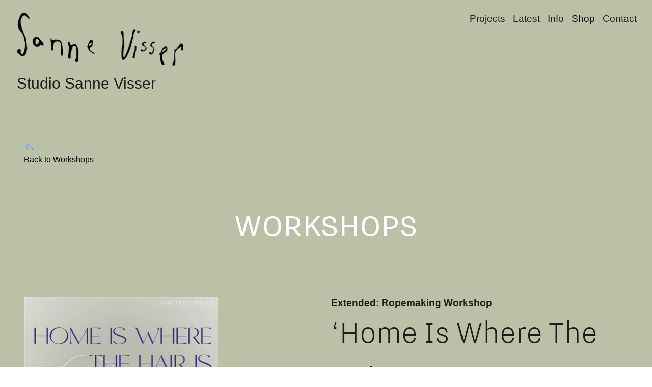

--- FILE ---
content_type: text/html; charset=UTF-8
request_url: https://sannevisser.com/Workshops-Extended-Ropemaking-Workshop-1
body_size: 29852
content:
<!DOCTYPE html>
<!-- 

        Running on cargo.site

-->
<html lang="en" data-predefined-style="true" data-css-presets="true" data-css-preset data-typography-preset>
	<head>
<script>
				var __cargo_context__ = 'live';
				var __cargo_js_ver__ = 'c=2837859173';
				var __cargo_maint__ = false;
				
				
			</script>
					<meta http-equiv="X-UA-Compatible" content="IE=edge,chrome=1">
		<meta http-equiv="Content-Type" content="text/html; charset=utf-8">
		<meta name="viewport" content="initial-scale=1.0, maximum-scale=1.0, user-scalable=no">
		
			<meta name="robots" content="index,follow">
		<title>Workshops Extended: Ropemaking Workshop 1 — Studio Sanne Visser</title>
		<meta name="description" content="︎︎︎ Back to Workshops WORKSHOPS 25/09/22 Extended: Ropemaking Workshop ‘Home Is Where The Hair Is’  Sunday 25...">
				<meta name="twitter:card" content="summary_large_image">
		<meta name="twitter:title" content="Workshops Extended: Ropemaking Workshop 1 — Studio Sanne Visser">
		<meta name="twitter:description" content="︎︎︎ Back to Workshops WORKSHOPS 25/09/22 Extended: Ropemaking Workshop ‘Home Is Where The Hair Is’  Sunday 25...">
		<meta name="twitter:image" content="https://freight.cargo.site/w/1200/i/187b5fa3e1bd93db6002956bfe7de05c95a889975d63c95d69556015fb9cc243/03009_2019-04-01_Nike-Workshop-Store-copy.jpg">
		<meta property="og:locale" content="en_US">
		<meta property="og:title" content="Workshops Extended: Ropemaking Workshop 1 — Studio Sanne Visser">
		<meta property="og:description" content="︎︎︎ Back to Workshops WORKSHOPS 25/09/22 Extended: Ropemaking Workshop ‘Home Is Where The Hair Is’  Sunday 25...">
		<meta property="og:url" content="https://sannevisser.com/Workshops-Extended-Ropemaking-Workshop-1">
		<meta property="og:image" content="https://freight.cargo.site/w/1200/i/187b5fa3e1bd93db6002956bfe7de05c95a889975d63c95d69556015fb9cc243/03009_2019-04-01_Nike-Workshop-Store-copy.jpg">
		<meta property="og:type" content="website">

		<link rel="preconnect" href="https://static.cargo.site" crossorigin>
		<link rel="preconnect" href="https://freight.cargo.site" crossorigin>
				<link rel="preconnect" href="https://type.cargo.site" crossorigin>

		<!--<link rel="preload" href="https://static.cargo.site/assets/social/IconFont-Regular-0.9.3.woff2" as="font" type="font/woff" crossorigin>-->

		

		<link href="https://freight.cargo.site/t/original/i/1be8e2ddfe582c26ade80a1f2fe2a9ae5cd3239fbdcb3df6b07468bbe6b05113/Favicon2.ico" rel="shortcut icon">
		<link href="https://sannevisser.com/rss" rel="alternate" type="application/rss+xml" title="Studio Sanne Visser feed">

		<link href="https://sannevisser.com/stylesheet?c=2837859173&1658252299" id="member_stylesheet" rel="stylesheet" type="text/css" />
<style id="">@font-face{font-family:Icons;src:url(https://static.cargo.site/assets/social/IconFont-Regular-0.9.3.woff2);unicode-range:U+E000-E15C,U+F0000,U+FE0E}@font-face{font-family:Icons;src:url(https://static.cargo.site/assets/social/IconFont-Regular-0.9.3.woff2);font-weight:240;unicode-range:U+E000-E15C,U+F0000,U+FE0E}@font-face{font-family:Icons;src:url(https://static.cargo.site/assets/social/IconFont-Regular-0.9.3.woff2);unicode-range:U+E000-E15C,U+F0000,U+FE0E;font-weight:400}@font-face{font-family:Icons;src:url(https://static.cargo.site/assets/social/IconFont-Regular-0.9.3.woff2);unicode-range:U+E000-E15C,U+F0000,U+FE0E;font-weight:600}@font-face{font-family:Icons;src:url(https://static.cargo.site/assets/social/IconFont-Regular-0.9.3.woff2);unicode-range:U+E000-E15C,U+F0000,U+FE0E;font-weight:800}@font-face{font-family:Icons;src:url(https://static.cargo.site/assets/social/IconFont-Regular-0.9.3.woff2);unicode-range:U+E000-E15C,U+F0000,U+FE0E;font-style:italic}@font-face{font-family:Icons;src:url(https://static.cargo.site/assets/social/IconFont-Regular-0.9.3.woff2);unicode-range:U+E000-E15C,U+F0000,U+FE0E;font-weight:200;font-style:italic}@font-face{font-family:Icons;src:url(https://static.cargo.site/assets/social/IconFont-Regular-0.9.3.woff2);unicode-range:U+E000-E15C,U+F0000,U+FE0E;font-weight:400;font-style:italic}@font-face{font-family:Icons;src:url(https://static.cargo.site/assets/social/IconFont-Regular-0.9.3.woff2);unicode-range:U+E000-E15C,U+F0000,U+FE0E;font-weight:600;font-style:italic}@font-face{font-family:Icons;src:url(https://static.cargo.site/assets/social/IconFont-Regular-0.9.3.woff2);unicode-range:U+E000-E15C,U+F0000,U+FE0E;font-weight:800;font-style:italic}body.iconfont-loading,body.iconfont-loading *{color:transparent!important}body{-moz-osx-font-smoothing:grayscale;-webkit-font-smoothing:antialiased;-webkit-text-size-adjust:none}body.no-scroll{overflow:hidden}/*!
 * Content
 */.page{word-wrap:break-word}:focus{outline:0}.pointer-events-none{pointer-events:none}.pointer-events-auto{pointer-events:auto}.pointer-events-none .page_content .audio-player,.pointer-events-none .page_content .shop_product,.pointer-events-none .page_content a,.pointer-events-none .page_content audio,.pointer-events-none .page_content button,.pointer-events-none .page_content details,.pointer-events-none .page_content iframe,.pointer-events-none .page_content img,.pointer-events-none .page_content input,.pointer-events-none .page_content video{pointer-events:auto}.pointer-events-none .page_content *>a,.pointer-events-none .page_content>a{position:relative}s *{text-transform:inherit}#toolset{position:fixed;bottom:10px;right:10px;z-index:8}.mobile #toolset,.template_site_inframe #toolset{display:none}#toolset a{display:block;height:24px;width:24px;margin:0;padding:0;text-decoration:none;background:rgba(0,0,0,.2)}#toolset a:hover{background:rgba(0,0,0,.8)}[data-adminview] #toolset a,[data-adminview] #toolset_admin a{background:rgba(0,0,0,.04);pointer-events:none;cursor:default}#toolset_admin a:active{background:rgba(0,0,0,.7)}#toolset_admin a svg>*{transform:scale(1.1) translate(0,-.5px);transform-origin:50% 50%}#toolset_admin a svg{pointer-events:none;width:100%!important;height:auto!important}#following-container{overflow:auto;-webkit-overflow-scrolling:touch}#following-container iframe{height:100%;width:100%;position:absolute;top:0;left:0;right:0;bottom:0}:root{--following-width:-400px;--following-animation-duration:450ms}@keyframes following-open{0%{transform:translateX(0)}100%{transform:translateX(var(--following-width))}}@keyframes following-open-inverse{0%{transform:translateX(0)}100%{transform:translateX(calc(-1 * var(--following-width)))}}@keyframes following-close{0%{transform:translateX(var(--following-width))}100%{transform:translateX(0)}}@keyframes following-close-inverse{0%{transform:translateX(calc(-1 * var(--following-width)))}100%{transform:translateX(0)}}body.animate-left{animation:following-open var(--following-animation-duration);animation-fill-mode:both;animation-timing-function:cubic-bezier(.24,1,.29,1)}#following-container.animate-left{animation:following-close-inverse var(--following-animation-duration);animation-fill-mode:both;animation-timing-function:cubic-bezier(.24,1,.29,1)}#following-container.animate-left #following-frame{animation:following-close var(--following-animation-duration);animation-fill-mode:both;animation-timing-function:cubic-bezier(.24,1,.29,1)}body.animate-right{animation:following-close var(--following-animation-duration);animation-fill-mode:both;animation-timing-function:cubic-bezier(.24,1,.29,1)}#following-container.animate-right{animation:following-open-inverse var(--following-animation-duration);animation-fill-mode:both;animation-timing-function:cubic-bezier(.24,1,.29,1)}#following-container.animate-right #following-frame{animation:following-open var(--following-animation-duration);animation-fill-mode:both;animation-timing-function:cubic-bezier(.24,1,.29,1)}.slick-slider{position:relative;display:block;-moz-box-sizing:border-box;box-sizing:border-box;-webkit-user-select:none;-moz-user-select:none;-ms-user-select:none;user-select:none;-webkit-touch-callout:none;-khtml-user-select:none;-ms-touch-action:pan-y;touch-action:pan-y;-webkit-tap-highlight-color:transparent}.slick-list{position:relative;display:block;overflow:hidden;margin:0;padding:0}.slick-list:focus{outline:0}.slick-list.dragging{cursor:pointer;cursor:hand}.slick-slider .slick-list,.slick-slider .slick-track{transform:translate3d(0,0,0);will-change:transform}.slick-track{position:relative;top:0;left:0;display:block}.slick-track:after,.slick-track:before{display:table;content:'';width:1px;height:1px;margin-top:-1px;margin-left:-1px}.slick-track:after{clear:both}.slick-loading .slick-track{visibility:hidden}.slick-slide{display:none;float:left;height:100%;min-height:1px}[dir=rtl] .slick-slide{float:right}.content .slick-slide img{display:inline-block}.content .slick-slide img:not(.image-zoom){cursor:pointer}.content .scrub .slick-list,.content .scrub .slick-slide img:not(.image-zoom){cursor:ew-resize}body.slideshow-scrub-dragging *{cursor:ew-resize!important}.content .slick-slide img:not([src]),.content .slick-slide img[src='']{width:100%;height:auto}.slick-slide.slick-loading img{display:none}.slick-slide.dragging img{pointer-events:none}.slick-initialized .slick-slide{display:block}.slick-loading .slick-slide{visibility:hidden}.slick-vertical .slick-slide{display:block;height:auto;border:1px solid transparent}.slick-arrow.slick-hidden{display:none}.slick-arrow{position:absolute;z-index:9;width:0;top:0;height:100%;cursor:pointer;will-change:opacity;-webkit-transition:opacity 333ms cubic-bezier(.4,0,.22,1);transition:opacity 333ms cubic-bezier(.4,0,.22,1)}.slick-arrow.hidden{opacity:0}.slick-arrow svg{position:absolute;width:36px;height:36px;top:0;left:0;right:0;bottom:0;margin:auto;transform:translate(.25px,.25px)}.slick-arrow svg.right-arrow{transform:translate(.25px,.25px) scaleX(-1)}.slick-arrow svg:active{opacity:.75}.slick-arrow svg .arrow-shape{fill:none!important;stroke:#fff;stroke-linecap:square}.slick-arrow svg .arrow-outline{fill:none!important;stroke-width:2.5px;stroke:rgba(0,0,0,.6);stroke-linecap:square}.slick-arrow.slick-next{right:0;text-align:right}.slick-next svg,.wallpaper-navigation .slick-next svg{margin-right:10px}.mobile .slick-next svg{margin-right:10px}.slick-arrow.slick-prev{text-align:left}.slick-prev svg,.wallpaper-navigation .slick-prev svg{margin-left:10px}.mobile .slick-prev svg{margin-left:10px}.loading_animation{display:none;vertical-align:middle;z-index:15;line-height:0;pointer-events:none;border-radius:100%}.loading_animation.hidden{display:none}.loading_animation.pulsing{opacity:0;display:inline-block;animation-delay:.1s;-webkit-animation-delay:.1s;-moz-animation-delay:.1s;animation-duration:12s;animation-iteration-count:infinite;animation:fade-pulse-in .5s ease-in-out;-moz-animation:fade-pulse-in .5s ease-in-out;-webkit-animation:fade-pulse-in .5s ease-in-out;-webkit-animation-fill-mode:forwards;-moz-animation-fill-mode:forwards;animation-fill-mode:forwards}.loading_animation.pulsing.no-delay{animation-delay:0s;-webkit-animation-delay:0s;-moz-animation-delay:0s}.loading_animation div{border-radius:100%}.loading_animation div svg{max-width:100%;height:auto}.loading_animation div,.loading_animation div svg{width:20px;height:20px}.loading_animation.full-width svg{width:100%;height:auto}.loading_animation.full-width.big svg{width:100px;height:100px}.loading_animation div svg>*{fill:#ccc}.loading_animation div{-webkit-animation:spin-loading 12s ease-out;-webkit-animation-iteration-count:infinite;-moz-animation:spin-loading 12s ease-out;-moz-animation-iteration-count:infinite;animation:spin-loading 12s ease-out;animation-iteration-count:infinite}.loading_animation.hidden{display:none}[data-backdrop] .loading_animation{position:absolute;top:15px;left:15px;z-index:99}.loading_animation.position-absolute.middle{top:calc(50% - 10px);left:calc(50% - 10px)}.loading_animation.position-absolute.topleft{top:0;left:0}.loading_animation.position-absolute.middleright{top:calc(50% - 10px);right:1rem}.loading_animation.position-absolute.middleleft{top:calc(50% - 10px);left:1rem}.loading_animation.gray div svg>*{fill:#999}.loading_animation.gray-dark div svg>*{fill:#666}.loading_animation.gray-darker div svg>*{fill:#555}.loading_animation.gray-light div svg>*{fill:#ccc}.loading_animation.white div svg>*{fill:rgba(255,255,255,.85)}.loading_animation.blue div svg>*{fill:#698fff}.loading_animation.inline{display:inline-block;margin-bottom:.5ex}.loading_animation.inline.left{margin-right:.5ex}@-webkit-keyframes fade-pulse-in{0%{opacity:0}50%{opacity:.5}100%{opacity:1}}@-moz-keyframes fade-pulse-in{0%{opacity:0}50%{opacity:.5}100%{opacity:1}}@keyframes fade-pulse-in{0%{opacity:0}50%{opacity:.5}100%{opacity:1}}@-webkit-keyframes pulsate{0%{opacity:1}50%{opacity:0}100%{opacity:1}}@-moz-keyframes pulsate{0%{opacity:1}50%{opacity:0}100%{opacity:1}}@keyframes pulsate{0%{opacity:1}50%{opacity:0}100%{opacity:1}}@-webkit-keyframes spin-loading{0%{transform:rotate(0)}9%{transform:rotate(1050deg)}18%{transform:rotate(-1090deg)}20%{transform:rotate(-1080deg)}23%{transform:rotate(-1080deg)}28%{transform:rotate(-1095deg)}29%{transform:rotate(-1065deg)}34%{transform:rotate(-1080deg)}35%{transform:rotate(-1050deg)}40%{transform:rotate(-1065deg)}41%{transform:rotate(-1035deg)}44%{transform:rotate(-1035deg)}47%{transform:rotate(-2160deg)}50%{transform:rotate(-2160deg)}56%{transform:rotate(45deg)}60%{transform:rotate(45deg)}80%{transform:rotate(6120deg)}100%{transform:rotate(0)}}@keyframes spin-loading{0%{transform:rotate(0)}9%{transform:rotate(1050deg)}18%{transform:rotate(-1090deg)}20%{transform:rotate(-1080deg)}23%{transform:rotate(-1080deg)}28%{transform:rotate(-1095deg)}29%{transform:rotate(-1065deg)}34%{transform:rotate(-1080deg)}35%{transform:rotate(-1050deg)}40%{transform:rotate(-1065deg)}41%{transform:rotate(-1035deg)}44%{transform:rotate(-1035deg)}47%{transform:rotate(-2160deg)}50%{transform:rotate(-2160deg)}56%{transform:rotate(45deg)}60%{transform:rotate(45deg)}80%{transform:rotate(6120deg)}100%{transform:rotate(0)}}[grid-row]{align-items:flex-start;box-sizing:border-box;display:-webkit-box;display:-webkit-flex;display:-ms-flexbox;display:flex;-webkit-flex-wrap:wrap;-ms-flex-wrap:wrap;flex-wrap:wrap}[grid-col]{box-sizing:border-box}[grid-row] [grid-col].empty:after{content:"\0000A0";cursor:text}body.mobile[data-adminview=content-editproject] [grid-row] [grid-col].empty:after{display:none}[grid-col=auto]{-webkit-box-flex:1;-webkit-flex:1;-ms-flex:1;flex:1}[grid-col=x12]{width:100%}[grid-col=x11]{width:50%}[grid-col=x10]{width:33.33%}[grid-col=x9]{width:25%}[grid-col=x8]{width:20%}[grid-col=x7]{width:16.666666667%}[grid-col=x6]{width:14.285714286%}[grid-col=x5]{width:12.5%}[grid-col=x4]{width:11.111111111%}[grid-col=x3]{width:10%}[grid-col=x2]{width:9.090909091%}[grid-col=x1]{width:8.333333333%}[grid-col="1"]{width:8.33333%}[grid-col="2"]{width:16.66667%}[grid-col="3"]{width:25%}[grid-col="4"]{width:33.33333%}[grid-col="5"]{width:41.66667%}[grid-col="6"]{width:50%}[grid-col="7"]{width:58.33333%}[grid-col="8"]{width:66.66667%}[grid-col="9"]{width:75%}[grid-col="10"]{width:83.33333%}[grid-col="11"]{width:91.66667%}[grid-col="12"]{width:100%}body.mobile [grid-responsive] [grid-col]{width:100%;-webkit-box-flex:none;-webkit-flex:none;-ms-flex:none;flex:none}[data-ce-host=true][contenteditable=true] [grid-pad]{pointer-events:none}[data-ce-host=true][contenteditable=true] [grid-pad]>*{pointer-events:auto}[grid-pad="0"]{padding:0}[grid-pad="0.25"]{padding:.125rem}[grid-pad="0.5"]{padding:.25rem}[grid-pad="0.75"]{padding:.375rem}[grid-pad="1"]{padding:.5rem}[grid-pad="1.25"]{padding:.625rem}[grid-pad="1.5"]{padding:.75rem}[grid-pad="1.75"]{padding:.875rem}[grid-pad="2"]{padding:1rem}[grid-pad="2.5"]{padding:1.25rem}[grid-pad="3"]{padding:1.5rem}[grid-pad="3.5"]{padding:1.75rem}[grid-pad="4"]{padding:2rem}[grid-pad="5"]{padding:2.5rem}[grid-pad="6"]{padding:3rem}[grid-pad="7"]{padding:3.5rem}[grid-pad="8"]{padding:4rem}[grid-pad="9"]{padding:4.5rem}[grid-pad="10"]{padding:5rem}[grid-gutter="0"]{margin:0}[grid-gutter="0.5"]{margin:-.25rem}[grid-gutter="1"]{margin:-.5rem}[grid-gutter="1.5"]{margin:-.75rem}[grid-gutter="2"]{margin:-1rem}[grid-gutter="2.5"]{margin:-1.25rem}[grid-gutter="3"]{margin:-1.5rem}[grid-gutter="3.5"]{margin:-1.75rem}[grid-gutter="4"]{margin:-2rem}[grid-gutter="5"]{margin:-2.5rem}[grid-gutter="6"]{margin:-3rem}[grid-gutter="7"]{margin:-3.5rem}[grid-gutter="8"]{margin:-4rem}[grid-gutter="10"]{margin:-5rem}[grid-gutter="12"]{margin:-6rem}[grid-gutter="14"]{margin:-7rem}[grid-gutter="16"]{margin:-8rem}[grid-gutter="18"]{margin:-9rem}[grid-gutter="20"]{margin:-10rem}small{max-width:100%;text-decoration:inherit}img:not([src]),img[src='']{outline:1px solid rgba(177,177,177,.4);outline-offset:-1px;content:url([data-uri])}img.image-zoom{cursor:-webkit-zoom-in;cursor:-moz-zoom-in;cursor:zoom-in}#imprimatur{color:#333;font-size:10px;font-family:-apple-system,BlinkMacSystemFont,"Segoe UI",Roboto,Oxygen,Ubuntu,Cantarell,"Open Sans","Helvetica Neue",sans-serif,"Sans Serif",Icons;/*!System*/position:fixed;opacity:.3;right:-28px;bottom:160px;transform:rotate(270deg);-ms-transform:rotate(270deg);-webkit-transform:rotate(270deg);z-index:8;text-transform:uppercase;color:#999;opacity:.5;padding-bottom:2px;text-decoration:none}.mobile #imprimatur{display:none}bodycopy cargo-link a{font-family:-apple-system,BlinkMacSystemFont,"Segoe UI",Roboto,Oxygen,Ubuntu,Cantarell,"Open Sans","Helvetica Neue",sans-serif,"Sans Serif",Icons;/*!System*/font-size:12px;font-style:normal;font-weight:400;transform:rotate(270deg);text-decoration:none;position:fixed!important;right:-27px;bottom:100px;text-decoration:none;letter-spacing:normal;background:0 0;border:0;border-bottom:0;outline:0}/*! PhotoSwipe Default UI CSS by Dmitry Semenov | photoswipe.com | MIT license */.pswp--has_mouse .pswp__button--arrow--left,.pswp--has_mouse .pswp__button--arrow--right,.pswp__ui{visibility:visible}.pswp--minimal--dark .pswp__top-bar,.pswp__button{background:0 0}.pswp,.pswp__bg,.pswp__container,.pswp__img--placeholder,.pswp__zoom-wrap,.quick-view-navigation{-webkit-backface-visibility:hidden}.pswp__button{cursor:pointer;opacity:1;-webkit-appearance:none;transition:opacity .2s;-webkit-box-shadow:none;box-shadow:none}.pswp__button-close>svg{top:10px;right:10px;margin-left:auto}.pswp--touch .quick-view-navigation{display:none}.pswp__ui{-webkit-font-smoothing:auto;opacity:1;z-index:1550}.quick-view-navigation{will-change:opacity;-webkit-transition:opacity 333ms cubic-bezier(.4,0,.22,1);transition:opacity 333ms cubic-bezier(.4,0,.22,1)}.quick-view-navigation .pswp__group .pswp__button{pointer-events:auto}.pswp__button>svg{position:absolute;width:36px;height:36px}.quick-view-navigation .pswp__group:active svg{opacity:.75}.pswp__button svg .shape-shape{fill:#fff}.pswp__button svg .shape-outline{fill:#000}.pswp__button-prev>svg{top:0;bottom:0;left:10px;margin:auto}.pswp__button-next>svg{top:0;bottom:0;right:10px;margin:auto}.quick-view-navigation .pswp__group .pswp__button-prev{position:absolute;left:0;top:0;width:0;height:100%}.quick-view-navigation .pswp__group .pswp__button-next{position:absolute;right:0;top:0;width:0;height:100%}.quick-view-navigation .close-button,.quick-view-navigation .left-arrow,.quick-view-navigation .right-arrow{transform:translate(.25px,.25px)}.quick-view-navigation .right-arrow{transform:translate(.25px,.25px) scaleX(-1)}.pswp__button svg .shape-outline{fill:transparent!important;stroke:#000;stroke-width:2.5px;stroke-linecap:square}.pswp__button svg .shape-shape{fill:transparent!important;stroke:#fff;stroke-width:1.5px;stroke-linecap:square}.pswp__bg,.pswp__scroll-wrap,.pswp__zoom-wrap{width:100%;position:absolute}.quick-view-navigation .pswp__group .pswp__button-close{margin:0}.pswp__container,.pswp__item,.pswp__zoom-wrap{right:0;bottom:0;top:0;position:absolute;left:0}.pswp__ui--hidden .pswp__button{opacity:.001}.pswp__ui--hidden .pswp__button,.pswp__ui--hidden .pswp__button *{pointer-events:none}.pswp .pswp__ui.pswp__ui--displaynone{display:none}.pswp__element--disabled{display:none!important}/*! PhotoSwipe main CSS by Dmitry Semenov | photoswipe.com | MIT license */.pswp{position:fixed;display:none;height:100%;width:100%;top:0;left:0;right:0;bottom:0;margin:auto;-ms-touch-action:none;touch-action:none;z-index:9999999;-webkit-text-size-adjust:100%;line-height:initial;letter-spacing:initial;outline:0}.pswp img{max-width:none}.pswp--zoom-disabled .pswp__img{cursor:default!important}.pswp--animate_opacity{opacity:.001;will-change:opacity;-webkit-transition:opacity 333ms cubic-bezier(.4,0,.22,1);transition:opacity 333ms cubic-bezier(.4,0,.22,1)}.pswp--open{display:block}.pswp--zoom-allowed .pswp__img{cursor:-webkit-zoom-in;cursor:-moz-zoom-in;cursor:zoom-in}.pswp--zoomed-in .pswp__img{cursor:-webkit-grab;cursor:-moz-grab;cursor:grab}.pswp--dragging .pswp__img{cursor:-webkit-grabbing;cursor:-moz-grabbing;cursor:grabbing}.pswp__bg{left:0;top:0;height:100%;opacity:0;transform:translateZ(0);will-change:opacity}.pswp__scroll-wrap{left:0;top:0;height:100%}.pswp__container,.pswp__zoom-wrap{-ms-touch-action:none;touch-action:none}.pswp__container,.pswp__img{-webkit-user-select:none;-moz-user-select:none;-ms-user-select:none;user-select:none;-webkit-tap-highlight-color:transparent;-webkit-touch-callout:none}.pswp__zoom-wrap{-webkit-transform-origin:left top;-ms-transform-origin:left top;transform-origin:left top;-webkit-transition:-webkit-transform 222ms cubic-bezier(.4,0,.22,1);transition:transform 222ms cubic-bezier(.4,0,.22,1)}.pswp__bg{-webkit-transition:opacity 222ms cubic-bezier(.4,0,.22,1);transition:opacity 222ms cubic-bezier(.4,0,.22,1)}.pswp--animated-in .pswp__bg,.pswp--animated-in .pswp__zoom-wrap{-webkit-transition:none;transition:none}.pswp--hide-overflow .pswp__scroll-wrap,.pswp--hide-overflow.pswp{overflow:hidden}.pswp__img{position:absolute;width:auto;height:auto;top:0;left:0}.pswp__img--placeholder--blank{background:#222}.pswp--ie .pswp__img{width:100%!important;height:auto!important;left:0;top:0}.pswp__ui--idle{opacity:0}.pswp__error-msg{position:absolute;left:0;top:50%;width:100%;text-align:center;font-size:14px;line-height:16px;margin-top:-8px;color:#ccc}.pswp__error-msg a{color:#ccc;text-decoration:underline}.pswp__error-msg{font-family:-apple-system,BlinkMacSystemFont,"Segoe UI",Roboto,Oxygen,Ubuntu,Cantarell,"Open Sans","Helvetica Neue",sans-serif}.quick-view.mouse-down .iframe-item{pointer-events:none!important}.quick-view-caption-positioner{pointer-events:none;width:100%;height:100%}.quick-view-caption-wrapper{margin:auto;position:absolute;bottom:0;left:0;right:0}.quick-view-horizontal-align-left .quick-view-caption-wrapper{margin-left:0}.quick-view-horizontal-align-right .quick-view-caption-wrapper{margin-right:0}[data-quick-view-caption]{transition:.1s opacity ease-in-out;position:absolute;bottom:0;left:0;right:0}.quick-view-horizontal-align-left [data-quick-view-caption]{text-align:left}.quick-view-horizontal-align-right [data-quick-view-caption]{text-align:right}.quick-view-caption{transition:.1s opacity ease-in-out}.quick-view-caption>*{display:inline-block}.quick-view-caption *{pointer-events:auto}.quick-view-caption.hidden{opacity:0}.shop_product .dropdown_wrapper{flex:0 0 100%;position:relative}.shop_product select{appearance:none;-moz-appearance:none;-webkit-appearance:none;outline:0;-webkit-font-smoothing:antialiased;-moz-osx-font-smoothing:grayscale;cursor:pointer;border-radius:0;white-space:nowrap;overflow:hidden!important;text-overflow:ellipsis}.shop_product select.dropdown::-ms-expand{display:none}.shop_product a{cursor:pointer;border-bottom:none;text-decoration:none}.shop_product a.out-of-stock{pointer-events:none}body.audio-player-dragging *{cursor:ew-resize!important}.audio-player{display:inline-flex;flex:1 0 calc(100% - 2px);width:calc(100% - 2px)}.audio-player .button{height:100%;flex:0 0 3.3rem;display:flex}.audio-player .separator{left:3.3rem;height:100%}.audio-player .buffer{width:0%;height:100%;transition:left .3s linear,width .3s linear}.audio-player.seeking .buffer{transition:left 0s,width 0s}.audio-player.seeking{user-select:none;-webkit-user-select:none;cursor:ew-resize}.audio-player.seeking *{user-select:none;-webkit-user-select:none;cursor:ew-resize}.audio-player .bar{overflow:hidden;display:flex;justify-content:space-between;align-content:center;flex-grow:1}.audio-player .progress{width:0%;height:100%;transition:width .3s linear}.audio-player.seeking .progress{transition:width 0s}.audio-player .pause,.audio-player .play{cursor:pointer;height:100%}.audio-player .note-icon{margin:auto 0;order:2;flex:0 1 auto}.audio-player .title{white-space:nowrap;overflow:hidden;text-overflow:ellipsis;pointer-events:none;user-select:none;padding:.5rem 0 .5rem 1rem;margin:auto auto auto 0;flex:0 3 auto;min-width:0;width:100%}.audio-player .total-time{flex:0 1 auto;margin:auto 0}.audio-player .current-time,.audio-player .play-text{flex:0 1 auto;margin:auto 0}.audio-player .stream-anim{user-select:none;margin:auto auto auto 0}.audio-player .stream-anim span{display:inline-block}.audio-player .buffer,.audio-player .current-time,.audio-player .note-svg,.audio-player .play-text,.audio-player .separator,.audio-player .total-time{user-select:none;pointer-events:none}.audio-player .buffer,.audio-player .play-text,.audio-player .progress{position:absolute}.audio-player,.audio-player .bar,.audio-player .button,.audio-player .current-time,.audio-player .note-icon,.audio-player .pause,.audio-player .play,.audio-player .total-time{position:relative}body.mobile .audio-player,body.mobile .audio-player *{-webkit-touch-callout:none}#standalone-admin-frame{border:0;width:400px;position:absolute;right:0;top:0;height:100vh;z-index:99}body[standalone-admin=true] #standalone-admin-frame{transform:translate(0,0)}body[standalone-admin=true] .main_container{width:calc(100% - 400px)}body[standalone-admin=false] #standalone-admin-frame{transform:translate(100%,0)}body[standalone-admin=false] .main_container{width:100%}.toggle_standaloneAdmin{position:fixed;top:0;right:400px;height:40px;width:40px;z-index:999;cursor:pointer;background-color:rgba(0,0,0,.4)}.toggle_standaloneAdmin:active{opacity:.7}body[standalone-admin=false] .toggle_standaloneAdmin{right:0}.toggle_standaloneAdmin *{color:#fff;fill:#fff}.toggle_standaloneAdmin svg{padding:6px;width:100%;height:100%;opacity:.85}body[standalone-admin=false] .toggle_standaloneAdmin #close,body[standalone-admin=true] .toggle_standaloneAdmin #backdropsettings{display:none}.toggle_standaloneAdmin>div{width:100%;height:100%}#admin_toggle_button{position:fixed;top:50%;transform:translate(0,-50%);right:400px;height:36px;width:12px;z-index:999;cursor:pointer;background-color:rgba(0,0,0,.09);padding-left:2px;margin-right:5px}#admin_toggle_button .bar{content:'';background:rgba(0,0,0,.09);position:fixed;width:5px;bottom:0;top:0;z-index:10}#admin_toggle_button:active{background:rgba(0,0,0,.065)}#admin_toggle_button *{color:#fff;fill:#fff}#admin_toggle_button svg{padding:0;width:16px;height:36px;margin-left:1px;opacity:1}#admin_toggle_button svg *{fill:#fff;opacity:1}#admin_toggle_button[data-state=closed] .toggle_admin_close{display:none}#admin_toggle_button[data-state=closed],#admin_toggle_button[data-state=closed] .toggle_admin_open{width:20px;cursor:pointer;margin:0}#admin_toggle_button[data-state=closed] svg{margin-left:2px}#admin_toggle_button[data-state=open] .toggle_admin_open{display:none}select,select *{text-rendering:auto!important}b b{font-weight:inherit}*{-webkit-box-sizing:border-box;-moz-box-sizing:border-box;box-sizing:border-box}customhtml>*{position:relative;z-index:10}body,html{min-height:100vh;margin:0;padding:0}html{touch-action:manipulation;position:relative;background-color:#fff}.main_container{min-height:100vh;width:100%;overflow:hidden}.container{display:-webkit-box;display:-webkit-flex;display:-moz-box;display:-ms-flexbox;display:flex;-webkit-flex-wrap:wrap;-moz-flex-wrap:wrap;-ms-flex-wrap:wrap;flex-wrap:wrap;max-width:100%;width:100%;overflow:visible}.container{align-items:flex-start;-webkit-align-items:flex-start}.page{z-index:2}.page ul li>text-limit{display:block}.content,.content_container,.pinned{-webkit-flex:1 0 auto;-moz-flex:1 0 auto;-ms-flex:1 0 auto;flex:1 0 auto;max-width:100%}.content_container{width:100%}.content_container.full_height{min-height:100vh}.page_background{position:absolute;top:0;left:0;width:100%;height:100%}.page_container{position:relative;overflow:visible;width:100%}.backdrop{position:absolute;top:0;z-index:1;width:100%;height:100%;max-height:100vh}.backdrop>div{position:absolute;top:0;left:0;width:100%;height:100%;-webkit-backface-visibility:hidden;backface-visibility:hidden;transform:translate3d(0,0,0);contain:strict}[data-backdrop].backdrop>div[data-overflowing]{max-height:100vh;position:absolute;top:0;left:0}body.mobile [split-responsive]{display:flex;flex-direction:column}body.mobile [split-responsive] .container{width:100%;order:2}body.mobile [split-responsive] .backdrop{position:relative;height:50vh;width:100%;order:1}body.mobile [split-responsive] [data-auxiliary].backdrop{position:absolute;height:50vh;width:100%;order:1}.page{position:relative;z-index:2}img[data-align=left]{float:left}img[data-align=right]{float:right}[data-rotation]{transform-origin:center center}.content .page_content:not([contenteditable=true]) [data-draggable]{pointer-events:auto!important;backface-visibility:hidden}.preserve-3d{-moz-transform-style:preserve-3d;transform-style:preserve-3d}.content .page_content:not([contenteditable=true]) [data-draggable] iframe{pointer-events:none!important}.dragging-active iframe{pointer-events:none!important}.content .page_content:not([contenteditable=true]) [data-draggable]:active{opacity:1}.content .scroll-transition-fade{transition:transform 1s ease-in-out,opacity .8s ease-in-out}.content .scroll-transition-fade.below-viewport{opacity:0;transform:translateY(40px)}.mobile.full_width .page_container:not([split-layout]) .container_width{width:100%}[data-view=pinned_bottom] .bottom_pin_invisibility{visibility:hidden}.pinned{position:relative;width:100%}.pinned .page_container.accommodate:not(.fixed):not(.overlay){z-index:2}.pinned .page_container.overlay{position:absolute;z-index:4}.pinned .page_container.overlay.fixed{position:fixed}.pinned .page_container.overlay.fixed .page{max-height:100vh;-webkit-overflow-scrolling:touch}.pinned .page_container.overlay.fixed .page.allow-scroll{overflow-y:auto;overflow-x:hidden}.pinned .page_container.overlay.fixed .page.allow-scroll{align-items:flex-start;-webkit-align-items:flex-start}.pinned .page_container .page.allow-scroll::-webkit-scrollbar{width:0;background:0 0;display:none}.pinned.pinned_top .page_container.overlay{left:0;top:0}.pinned.pinned_bottom .page_container.overlay{left:0;bottom:0}div[data-container=set]:empty{margin-top:1px}.thumbnails{position:relative;z-index:1}[thumbnails=grid]{align-items:baseline}[thumbnails=justify] .thumbnail{box-sizing:content-box}[thumbnails][data-padding-zero] .thumbnail{margin-bottom:-1px}[thumbnails=montessori] .thumbnail{pointer-events:auto;position:absolute}[thumbnails] .thumbnail>a{display:block;text-decoration:none}[thumbnails=montessori]{height:0}[thumbnails][data-resizing],[thumbnails][data-resizing] *{cursor:nwse-resize}[thumbnails] .thumbnail .resize-handle{cursor:nwse-resize;width:26px;height:26px;padding:5px;position:absolute;opacity:.75;right:-1px;bottom:-1px;z-index:100}[thumbnails][data-resizing] .resize-handle{display:none}[thumbnails] .thumbnail .resize-handle svg{position:absolute;top:0;left:0}[thumbnails] .thumbnail .resize-handle:hover{opacity:1}[data-can-move].thumbnail .resize-handle svg .resize_path_outline{fill:#fff}[data-can-move].thumbnail .resize-handle svg .resize_path{fill:#000}[thumbnails=montessori] .thumbnail_sizer{height:0;width:100%;position:relative;padding-bottom:100%;pointer-events:none}[thumbnails] .thumbnail img{display:block;min-height:3px;margin-bottom:0}[thumbnails] .thumbnail img:not([src]),img[src=""]{margin:0!important;width:100%;min-height:3px;height:100%!important;position:absolute}[aspect-ratio="1x1"].thumb_image{height:0;padding-bottom:100%;overflow:hidden}[aspect-ratio="4x3"].thumb_image{height:0;padding-bottom:75%;overflow:hidden}[aspect-ratio="16x9"].thumb_image{height:0;padding-bottom:56.25%;overflow:hidden}[thumbnails] .thumb_image{width:100%;position:relative}[thumbnails][thumbnail-vertical-align=top]{align-items:flex-start}[thumbnails][thumbnail-vertical-align=middle]{align-items:center}[thumbnails][thumbnail-vertical-align=bottom]{align-items:baseline}[thumbnails][thumbnail-horizontal-align=left]{justify-content:flex-start}[thumbnails][thumbnail-horizontal-align=middle]{justify-content:center}[thumbnails][thumbnail-horizontal-align=right]{justify-content:flex-end}.thumb_image.default_image>svg{position:absolute;top:0;left:0;bottom:0;right:0;width:100%;height:100%}.thumb_image.default_image{outline:1px solid #ccc;outline-offset:-1px;position:relative}.mobile.full_width [data-view=Thumbnail] .thumbnails_width{width:100%}.content [data-draggable] a:active,.content [data-draggable] img:active{opacity:initial}.content .draggable-dragging{opacity:initial}[data-draggable].draggable_visible{visibility:visible}[data-draggable].draggable_hidden{visibility:hidden}.gallery_card [data-draggable],.marquee [data-draggable]{visibility:inherit}[data-draggable]{visibility:visible;background-color:rgba(0,0,0,.003)}#site_menu_panel_container .image-gallery:not(.initialized){height:0;padding-bottom:100%;min-height:initial}.image-gallery:not(.initialized){min-height:100vh;visibility:hidden;width:100%}.image-gallery .gallery_card img{display:block;width:100%;height:auto}.image-gallery .gallery_card{transform-origin:center}.image-gallery .gallery_card.dragging{opacity:.1;transform:initial!important}.image-gallery:not([image-gallery=slideshow]) .gallery_card iframe:only-child,.image-gallery:not([image-gallery=slideshow]) .gallery_card video:only-child{width:100%;height:100%;top:0;left:0;position:absolute}.image-gallery[image-gallery=slideshow] .gallery_card video[muted][autoplay]:not([controls]),.image-gallery[image-gallery=slideshow] .gallery_card video[muted][data-autoplay]:not([controls]){pointer-events:none}.image-gallery [image-gallery-pad="0"] video:only-child{object-fit:cover;height:calc(100% + 1px)}div.image-gallery>a,div.image-gallery>iframe,div.image-gallery>img,div.image-gallery>video{display:none}[image-gallery-row]{align-items:flex-start;box-sizing:border-box;display:-webkit-box;display:-webkit-flex;display:-ms-flexbox;display:flex;-webkit-flex-wrap:wrap;-ms-flex-wrap:wrap;flex-wrap:wrap}.image-gallery .gallery_card_image{width:100%;position:relative}[data-predefined-style=true] .image-gallery a.gallery_card{display:block;border:none}[image-gallery-col]{box-sizing:border-box}[image-gallery-col=x12]{width:100%}[image-gallery-col=x11]{width:50%}[image-gallery-col=x10]{width:33.33%}[image-gallery-col=x9]{width:25%}[image-gallery-col=x8]{width:20%}[image-gallery-col=x7]{width:16.666666667%}[image-gallery-col=x6]{width:14.285714286%}[image-gallery-col=x5]{width:12.5%}[image-gallery-col=x4]{width:11.111111111%}[image-gallery-col=x3]{width:10%}[image-gallery-col=x2]{width:9.090909091%}[image-gallery-col=x1]{width:8.333333333%}.content .page_content [image-gallery-pad].image-gallery{pointer-events:none}.content .page_content [image-gallery-pad].image-gallery .gallery_card_image>*,.content .page_content [image-gallery-pad].image-gallery .gallery_image_caption{pointer-events:auto}.content .page_content [image-gallery-pad="0"]{padding:0}.content .page_content [image-gallery-pad="0.25"]{padding:.125rem}.content .page_content [image-gallery-pad="0.5"]{padding:.25rem}.content .page_content [image-gallery-pad="0.75"]{padding:.375rem}.content .page_content [image-gallery-pad="1"]{padding:.5rem}.content .page_content [image-gallery-pad="1.25"]{padding:.625rem}.content .page_content [image-gallery-pad="1.5"]{padding:.75rem}.content .page_content [image-gallery-pad="1.75"]{padding:.875rem}.content .page_content [image-gallery-pad="2"]{padding:1rem}.content .page_content [image-gallery-pad="2.5"]{padding:1.25rem}.content .page_content [image-gallery-pad="3"]{padding:1.5rem}.content .page_content [image-gallery-pad="3.5"]{padding:1.75rem}.content .page_content [image-gallery-pad="4"]{padding:2rem}.content .page_content [image-gallery-pad="5"]{padding:2.5rem}.content .page_content [image-gallery-pad="6"]{padding:3rem}.content .page_content [image-gallery-pad="7"]{padding:3.5rem}.content .page_content [image-gallery-pad="8"]{padding:4rem}.content .page_content [image-gallery-pad="9"]{padding:4.5rem}.content .page_content [image-gallery-pad="10"]{padding:5rem}.content .page_content [image-gallery-gutter="0"]{margin:0}.content .page_content [image-gallery-gutter="0.5"]{margin:-.25rem}.content .page_content [image-gallery-gutter="1"]{margin:-.5rem}.content .page_content [image-gallery-gutter="1.5"]{margin:-.75rem}.content .page_content [image-gallery-gutter="2"]{margin:-1rem}.content .page_content [image-gallery-gutter="2.5"]{margin:-1.25rem}.content .page_content [image-gallery-gutter="3"]{margin:-1.5rem}.content .page_content [image-gallery-gutter="3.5"]{margin:-1.75rem}.content .page_content [image-gallery-gutter="4"]{margin:-2rem}.content .page_content [image-gallery-gutter="5"]{margin:-2.5rem}.content .page_content [image-gallery-gutter="6"]{margin:-3rem}.content .page_content [image-gallery-gutter="7"]{margin:-3.5rem}.content .page_content [image-gallery-gutter="8"]{margin:-4rem}.content .page_content [image-gallery-gutter="10"]{margin:-5rem}.content .page_content [image-gallery-gutter="12"]{margin:-6rem}.content .page_content [image-gallery-gutter="14"]{margin:-7rem}.content .page_content [image-gallery-gutter="16"]{margin:-8rem}.content .page_content [image-gallery-gutter="18"]{margin:-9rem}.content .page_content [image-gallery-gutter="20"]{margin:-10rem}[image-gallery=slideshow]:not(.initialized)>*{min-height:1px;opacity:0;min-width:100%}[image-gallery=slideshow][data-constrained-by=height] [image-gallery-vertical-align].slick-track{align-items:flex-start}[image-gallery=slideshow] img.image-zoom:active{opacity:initial}[image-gallery=slideshow].slick-initialized .gallery_card{pointer-events:none}[image-gallery=slideshow].slick-initialized .gallery_card.slick-current{pointer-events:auto}[image-gallery=slideshow] .gallery_card:not(.has_caption){line-height:0}.content .page_content [image-gallery=slideshow].image-gallery>*{pointer-events:auto}.content [image-gallery=slideshow].image-gallery.slick-initialized .gallery_card{overflow:hidden;margin:0;display:flex;flex-flow:row wrap;flex-shrink:0}.content [image-gallery=slideshow].image-gallery.slick-initialized .gallery_card.slick-current{overflow:visible}[image-gallery=slideshow] .gallery_image_caption{opacity:1;transition:opacity .3s;-webkit-transition:opacity .3s;width:100%;margin-left:auto;margin-right:auto;clear:both}[image-gallery-horizontal-align=left] .gallery_image_caption{text-align:left}[image-gallery-horizontal-align=middle] .gallery_image_caption{text-align:center}[image-gallery-horizontal-align=right] .gallery_image_caption{text-align:right}[image-gallery=slideshow][data-slideshow-in-transition] .gallery_image_caption{opacity:0;transition:opacity .3s;-webkit-transition:opacity .3s}[image-gallery=slideshow] .gallery_card_image{width:initial;margin:0;display:inline-block}[image-gallery=slideshow] .gallery_card img{margin:0;display:block}[image-gallery=slideshow][data-exploded]{align-items:flex-start;box-sizing:border-box;display:-webkit-box;display:-webkit-flex;display:-ms-flexbox;display:flex;-webkit-flex-wrap:wrap;-ms-flex-wrap:wrap;flex-wrap:wrap;justify-content:flex-start;align-content:flex-start}[image-gallery=slideshow][data-exploded] .gallery_card{padding:1rem;width:16.666%}[image-gallery=slideshow][data-exploded] .gallery_card_image{height:0;display:block;width:100%}[image-gallery=grid]{align-items:baseline}[image-gallery=grid] .gallery_card.has_caption .gallery_card_image{display:block}[image-gallery=grid] [image-gallery-pad="0"].gallery_card{margin-bottom:-1px}[image-gallery=grid] .gallery_card img{margin:0}[image-gallery=columns] .gallery_card img{margin:0}[image-gallery=justify]{align-items:flex-start}[image-gallery=justify] .gallery_card img{margin:0}[image-gallery=montessori][image-gallery-row]{display:block}[image-gallery=montessori] a.gallery_card,[image-gallery=montessori] div.gallery_card{position:absolute;pointer-events:auto}[image-gallery=montessori][data-can-move] .gallery_card,[image-gallery=montessori][data-can-move] .gallery_card .gallery_card_image,[image-gallery=montessori][data-can-move] .gallery_card .gallery_card_image>*{cursor:move}[image-gallery=montessori]{position:relative;height:0}[image-gallery=freeform] .gallery_card{position:relative}[image-gallery=freeform] [image-gallery-pad="0"].gallery_card{margin-bottom:-1px}[image-gallery-vertical-align]{display:flex;flex-flow:row wrap}[image-gallery-vertical-align].slick-track{display:flex;flex-flow:row nowrap}.image-gallery .slick-list{margin-bottom:-.3px}[image-gallery-vertical-align=top]{align-content:flex-start;align-items:flex-start}[image-gallery-vertical-align=middle]{align-items:center;align-content:center}[image-gallery-vertical-align=bottom]{align-content:flex-end;align-items:flex-end}[image-gallery-horizontal-align=left]{justify-content:flex-start}[image-gallery-horizontal-align=middle]{justify-content:center}[image-gallery-horizontal-align=right]{justify-content:flex-end}.image-gallery[data-resizing],.image-gallery[data-resizing] *{cursor:nwse-resize!important}.image-gallery .gallery_card .resize-handle,.image-gallery .gallery_card .resize-handle *{cursor:nwse-resize!important}.image-gallery .gallery_card .resize-handle{width:26px;height:26px;padding:5px;position:absolute;opacity:.75;right:-1px;bottom:-1px;z-index:10}.image-gallery[data-resizing] .resize-handle{display:none}.image-gallery .gallery_card .resize-handle svg{cursor:nwse-resize!important;position:absolute;top:0;left:0}.image-gallery .gallery_card .resize-handle:hover{opacity:1}[data-can-move].gallery_card .resize-handle svg .resize_path_outline{fill:#fff}[data-can-move].gallery_card .resize-handle svg .resize_path{fill:#000}[image-gallery=montessori] .thumbnail_sizer{height:0;width:100%;position:relative;padding-bottom:100%;pointer-events:none}#site_menu_button{display:block;text-decoration:none;pointer-events:auto;z-index:9;vertical-align:top;cursor:pointer;box-sizing:content-box;font-family:Icons}#site_menu_button.custom_icon{padding:0;line-height:0}#site_menu_button.custom_icon img{width:100%;height:auto}#site_menu_wrapper.disabled #site_menu_button{display:none}#site_menu_wrapper.mobile_only #site_menu_button{display:none}body.mobile #site_menu_wrapper.mobile_only:not(.disabled) #site_menu_button:not(.active){display:block}#site_menu_panel_container[data-type=cargo_menu] #site_menu_panel{display:block;position:fixed;top:0;right:0;bottom:0;left:0;z-index:10;cursor:default}.site_menu{pointer-events:auto;position:absolute;z-index:11;top:0;bottom:0;line-height:0;max-width:400px;min-width:300px;font-size:20px;text-align:left;background:rgba(20,20,20,.95);padding:20px 30px 90px 30px;overflow-y:auto;overflow-x:hidden;display:-webkit-box;display:-webkit-flex;display:-ms-flexbox;display:flex;-webkit-box-orient:vertical;-webkit-box-direction:normal;-webkit-flex-direction:column;-ms-flex-direction:column;flex-direction:column;-webkit-box-pack:start;-webkit-justify-content:flex-start;-ms-flex-pack:start;justify-content:flex-start}body.mobile #site_menu_wrapper .site_menu{-webkit-overflow-scrolling:touch;min-width:auto;max-width:100%;width:100%;padding:20px}#site_menu_wrapper[data-sitemenu-position=bottom-left] #site_menu,#site_menu_wrapper[data-sitemenu-position=top-left] #site_menu{left:0}#site_menu_wrapper[data-sitemenu-position=bottom-right] #site_menu,#site_menu_wrapper[data-sitemenu-position=top-right] #site_menu{right:0}#site_menu_wrapper[data-type=page] .site_menu{right:0;left:0;width:100%;padding:0;margin:0;background:0 0}.site_menu_wrapper.open .site_menu{display:block}.site_menu div{display:block}.site_menu a{text-decoration:none;display:inline-block;color:rgba(255,255,255,.75);max-width:100%;overflow:hidden;white-space:nowrap;text-overflow:ellipsis;line-height:1.4}.site_menu div a.active{color:rgba(255,255,255,.4)}.site_menu div.set-link>a{font-weight:700}.site_menu div.hidden{display:none}.site_menu .close{display:block;position:absolute;top:0;right:10px;font-size:60px;line-height:50px;font-weight:200;color:rgba(255,255,255,.4);cursor:pointer;user-select:none}#site_menu_panel_container .page_container{position:relative;overflow:hidden;background:0 0;z-index:2}#site_menu_panel_container .site_menu_page_wrapper{position:fixed;top:0;left:0;overflow-y:auto;-webkit-overflow-scrolling:touch;height:100%;width:100%;z-index:100}#site_menu_panel_container .site_menu_page_wrapper .backdrop{pointer-events:none}#site_menu_panel_container #site_menu_page_overlay{position:fixed;top:0;right:0;bottom:0;left:0;cursor:default;z-index:1}#shop_button{display:block;text-decoration:none;pointer-events:auto;z-index:9;vertical-align:top;cursor:pointer;box-sizing:content-box;font-family:Icons}#shop_button.custom_icon{padding:0;line-height:0}#shop_button.custom_icon img{width:100%;height:auto}#shop_button.disabled{display:none}.loading[data-loading]{display:none;position:fixed;bottom:8px;left:8px;z-index:100}.new_site_button_wrapper{font-size:1.8rem;font-weight:400;color:rgba(0,0,0,.85);font-family:-apple-system,BlinkMacSystemFont,'Segoe UI',Roboto,Oxygen,Ubuntu,Cantarell,'Open Sans','Helvetica Neue',sans-serif,'Sans Serif',Icons;font-style:normal;line-height:1.4;color:#fff;position:fixed;bottom:0;right:0;z-index:999}body.template_site #toolset{display:none!important}body.mobile .new_site_button{display:none}.new_site_button{display:flex;height:44px;cursor:pointer}.new_site_button .plus{width:44px;height:100%}.new_site_button .plus svg{width:100%;height:100%}.new_site_button .plus svg line{stroke:#000;stroke-width:2px}.new_site_button .plus:after,.new_site_button .plus:before{content:'';width:30px;height:2px}.new_site_button .text{background:#0fce83;display:none;padding:7.5px 15px 7.5px 15px;height:100%;font-size:20px;color:#222}.new_site_button:active{opacity:.8}.new_site_button.show_full .text{display:block}.new_site_button.show_full .plus{display:none}html:not(.admin-wrapper) .template_site #confirm_modal [data-progress] .progress-indicator:after{content:'Generating Site...';padding:7.5px 15px;right:-200px;color:#000}bodycopy svg.marker-overlay,bodycopy svg.marker-overlay *{transform-origin:0 0;-webkit-transform-origin:0 0;box-sizing:initial}bodycopy svg#svgroot{box-sizing:initial}bodycopy svg.marker-overlay{padding:inherit;position:absolute;left:0;top:0;width:100%;height:100%;min-height:1px;overflow:visible;pointer-events:none;z-index:999}bodycopy svg.marker-overlay *{pointer-events:initial}bodycopy svg.marker-overlay text{letter-spacing:initial}bodycopy svg.marker-overlay a{cursor:pointer}.marquee:not(.torn-down){overflow:hidden;width:100%;position:relative;padding-bottom:.25em;padding-top:.25em;margin-bottom:-.25em;margin-top:-.25em;contain:layout}.marquee .marquee_contents{will-change:transform;display:flex;flex-direction:column}.marquee[behavior][direction].torn-down{white-space:normal}.marquee[behavior=bounce] .marquee_contents{display:block;float:left;clear:both}.marquee[behavior=bounce] .marquee_inner{display:block}.marquee[behavior=bounce][direction=vertical] .marquee_contents{width:100%}.marquee[behavior=bounce][direction=diagonal] .marquee_inner:last-child,.marquee[behavior=bounce][direction=vertical] .marquee_inner:last-child{position:relative;visibility:hidden}.marquee[behavior=bounce][direction=horizontal],.marquee[behavior=scroll][direction=horizontal]{white-space:pre}.marquee[behavior=scroll][direction=horizontal] .marquee_contents{display:inline-flex;white-space:nowrap;min-width:100%}.marquee[behavior=scroll][direction=horizontal] .marquee_inner{min-width:100%}.marquee[behavior=scroll] .marquee_inner:first-child{will-change:transform;position:absolute;width:100%;top:0;left:0}.cycle{display:none}</style>
<script type="text/json" data-set="defaults" >{"current_offset":0,"current_page":1,"cargo_url":"studiosannevisser","is_domain":true,"is_mobile":false,"is_tablet":false,"is_phone":false,"api_path":"https:\/\/sannevisser.com\/_api","is_editor":false,"is_template":false,"is_direct_link":true,"direct_link_pid":27320367}</script>
<script type="text/json" data-set="DisplayOptions" >{"user_id":680289,"pagination_count":24,"title_in_project":true,"disable_project_scroll":false,"learning_cargo_seen":true,"resource_url":null,"use_sets":null,"sets_are_clickable":null,"set_links_position":null,"sticky_pages":null,"total_projects":0,"slideshow_responsive":false,"slideshow_thumbnails_header":true,"layout_options":{"content_position":"left_cover","content_width":"100","content_margin":"5","main_margin":"4.5","text_alignment":"text_left","vertical_position":"vertical_top","bgcolor":"transparent","WebFontConfig":{"system":{"families":{"-apple-system":{"variants":["n4"]},"Helvetica Neue":{"variants":["n4","i4","n7","i7"]}}},"cargo":{"families":{"Nitti Grotesk":{"variants":["n2","i2","n4","i4","n7","i7"]}}}},"links_orientation":"links_horizontal","viewport_size":"phone","mobile_zoom":"15","mobile_view":"desktop","mobile_padding":"-5.8","mobile_formatting":false,"width_unit":"rem","text_width":"66","is_feed":false,"limit_vertical_images":false,"image_zoom":true,"mobile_images_full_width":true,"responsive_columns":"1","responsive_thumbnails_padding":"0.7","enable_sitemenu":false,"sitemenu_mobileonly":false,"menu_position":"top-left","sitemenu_option":"cargo_menu","responsive_row_height":"75","advanced_padding_enabled":false,"main_margin_top":"4.5","main_margin_right":"4.5","main_margin_bottom":"4.5","main_margin_left":"4.5","mobile_pages_full_width":true,"scroll_transition":false,"image_full_zoom":false,"quick_view_height":"100","quick_view_width":"100","quick_view_alignment":"quick_view_center_center","advanced_quick_view_padding_enabled":false,"quick_view_padding":"2.5","quick_view_padding_top":"2.5","quick_view_padding_bottom":"2.5","quick_view_padding_left":"2.5","quick_view_padding_right":"2.5","quick_content_alignment":"quick_content_center_center","close_quick_view_on_scroll":true,"show_quick_view_ui":true,"quick_view_bgcolor":"","quick_view_caption":false},"element_sort":{"no-group":[{"name":"Navigation","isActive":true},{"name":"Header Text","isActive":true},{"name":"Content","isActive":true},{"name":"Header Image","isActive":false}]},"site_menu_options":{"display_type":"page","enable":false,"mobile_only":true,"position":"top-right","single_page_id":null,"icon":"\ue132","show_homepage":true,"single_page_url":"Menu","custom_icon":false},"ecommerce_options":{"enable_ecommerce_button":false,"shop_button_position":"top-right","shop_icon":"text","custom_icon":false,"shop_icon_text":"Cart &lt;(#)&gt;","icon":"","enable_geofencing":false,"enabled_countries":["AF","AX","AL","DZ","AS","AD","AO","AI","AQ","AG","AR","AM","AW","AU","AT","AZ","BS","BH","BD","BB","BY","BE","BZ","BJ","BM","BT","BO","BQ","BA","BW","BV","BR","IO","BN","BG","BF","BI","KH","CM","CA","CV","KY","CF","TD","CL","CN","CX","CC","CO","KM","CG","CD","CK","CR","CI","HR","CU","CW","CY","CZ","DK","DJ","DM","DO","EC","EG","SV","GQ","ER","EE","ET","FK","FO","FJ","FI","FR","GF","PF","TF","GA","GM","GE","DE","GH","GI","GR","GL","GD","GP","GU","GT","GG","GN","GW","GY","HT","HM","VA","HN","HK","HU","IS","IN","ID","IR","IQ","IE","IM","IL","IT","JM","JP","JE","JO","KZ","KE","KI","KP","KR","KW","KG","LA","LV","LB","LS","LR","LY","LI","LT","LU","MO","MK","MG","MW","MY","MV","ML","MT","MH","MQ","MR","MU","YT","MX","FM","MD","MC","MN","ME","MS","MA","MZ","MM","NA","NR","NP","NL","NC","NZ","NI","NE","NG","NU","NF","MP","NO","OM","PK","PW","PS","PA","PG","PY","PE","PH","PN","PL","PT","PR","QA","RE","RO","RU","RW","BL","SH","KN","LC","MF","PM","VC","WS","SM","ST","SA","SN","RS","SC","SL","SG","SX","SK","SI","SB","SO","ZA","GS","SS","ES","LK","SD","SR","SJ","SZ","SE","CH","SY","TW","TJ","TZ","TH","TL","TG","TK","TO","TT","TN","TR","TM","TC","TV","UG","UA","AE","GB","US","UM","UY","UZ","VU","VE","VN","VG","VI","WF","EH","YE","ZM","ZW"]}}</script>
<script type="text/json" data-set="Site" >{"id":"680289","direct_link":"https:\/\/sannevisser.com","display_url":"sannevisser.com","site_url":"studiosannevisser","account_shop_id":18466,"has_ecommerce":false,"has_shop":true,"ecommerce_key_public":null,"cargo_spark_button":false,"following_url":null,"website_title":"Studio Sanne Visser","meta_tags":"","meta_description":"","meta_head":"","homepage_id":"12275764","css_url":"https:\/\/sannevisser.com\/stylesheet","rss_url":"https:\/\/sannevisser.com\/rss","js_url":"\/_jsapps\/design\/design.js","favicon_url":"https:\/\/freight.cargo.site\/t\/original\/i\/1be8e2ddfe582c26ade80a1f2fe2a9ae5cd3239fbdcb3df6b07468bbe6b05113\/Favicon2.ico","home_url":"https:\/\/cargo.site","auth_url":"https:\/\/cargo.site","profile_url":null,"profile_width":0,"profile_height":0,"social_image_url":"https:\/\/freight.cargo.site\/i\/6631d0543ae1b8ccb15202930ba6403d6595745416ec33ca2ce30edf8e29ab5f\/Hairfibres31_2.jpg","social_width":1200,"social_height":800,"social_description":"Studio Sanne Visser aims to close the loop of the human hair waste stream through design and research to add value to the circular bio-economy.","social_has_image":true,"social_has_description":true,"site_menu_icon":null,"site_menu_has_image":false,"custom_html":"<customhtml><!-- Global site tag (gtag.js) - Google Analytics -->\n<script async src=\"https:\/\/www.googletagmanager.com\/gtag\/js?id=UA-173920937-1\"><\/script>\n<script>\n  window.dataLayer = window.dataLayer || [];\n  function gtag(){dataLayer.push(arguments);}\n  gtag('js', new Date());\n\n  gtag('config', 'UA-173920937-1');\n<\/script>\n<\/customhtml>","filter":null,"is_editor":false,"use_hi_res":false,"hiq":null,"progenitor_site":"zero","files":{"RopeMachineCAD_v4.1.dxf":"https:\/\/files.cargocollective.com\/c680289\/RopeMachineCAD_v4.1.dxf?1593018402"},"resource_url":"sannevisser.com\/_api\/v0\/site\/680289"}</script>
<script type="text/json" data-set="ScaffoldingData" >{"id":0,"title":"Studio Sanne Visser","project_url":0,"set_id":0,"is_homepage":false,"pin":false,"is_set":true,"in_nav":false,"stack":false,"sort":0,"index":0,"page_count":3,"pin_position":null,"thumbnail_options":null,"pages":[{"id":12275764,"title":"Home Set","project_url":"Home-Set","set_id":0,"is_homepage":true,"pin":false,"is_set":true,"in_nav":false,"stack":true,"sort":0,"index":0,"page_count":3,"pin_position":null,"thumbnail_options":null,"pages":[{"id":12275765,"site_id":680289,"project_url":"Slideshow","direct_link":"https:\/\/sannevisser.com\/Slideshow","type":"page","title":"Slideshow","title_no_html":"Slideshow","tags":"","display":true,"pin":false,"pin_options":null,"in_nav":false,"is_homepage":false,"backdrop_enabled":true,"is_set":false,"stack":false,"excerpt":"\u00a0 \u00a0 \u00a0 \u00a0\u00a0\n\n\n\n\n\n\n\n\n\n\n\n\n\n\n\n\n\u00a0\u2014 London, UK\n\nA Designer, Researcher and Maker","content":"<div grid-row=\"\" grid-pad=\"2\" grid-gutter=\"4\" grid-responsive=\"\" class=\"\"><div grid-col=\"x11\" grid-pad=\"2\" class=\"\">&nbsp; &nbsp; &nbsp; &nbsp;&nbsp;<br><br><br><br><br><br><br><br><br>\n<br><br><br><br>\n<br>\n<\/div><div grid-col=\"x11\" grid-pad=\"2\" class=\"\"><small><a href=\"https:\/\/en.wikiquote.org\/wiki\/Olaf_Stapledon#Star_Maker_.281937.29\" target=\"_blank\">&nbsp;\u2014 London,<\/a> UK<\/small><br>\n<h1>A Designer, Researcher and Maker<\/h1>\n<br><br><br><br>\n<br>\n<br>\n<br>\n<br>\n<br>\n<br>\n<br>\n<br>\n<\/div>\n<\/div>","content_no_html":"&nbsp; &nbsp; &nbsp; &nbsp;&nbsp;\n\n\n&nbsp;\u2014 London, UK\nA Designer, Researcher and Maker\n\n\n\n\n\n\n\n\n\n\n","content_partial_html":"&nbsp; &nbsp; &nbsp; &nbsp;&nbsp;<br><br><br><br><br><br><br><br><br>\n<br><br><br><br>\n<br>\n<a href=\"https:\/\/en.wikiquote.org\/wiki\/Olaf_Stapledon#Star_Maker_.281937.29\" target=\"_blank\">&nbsp;\u2014 London,<\/a> UK<br>\n<h1>A Designer, Researcher and Maker<\/h1>\n<br><br><br><br>\n<br>\n<br>\n<br>\n<br>\n<br>\n<br>\n<br>\n<br>\n\n","thumb":"68807974","thumb_meta":{"thumbnail_crop":{"percentWidth":"100","marginLeft":0,"marginTop":0,"imageModel":{"id":68807974,"project_id":12275765,"image_ref":"{image 30}","name":"04_Close-up---Caucasian-hair-fibres.jpg","hash":"c3dc62320bd72aabbd1cb4093366b1dcf1e179253efa2a0e0ba2bdbfbc1f9f04","width":2000,"height":1333,"sort":0,"exclude_from_backdrop":false,"date_added":"1588088759"},"stored":{"ratio":66.65,"crop_ratio":"1x1"},"cropManuallySet":false}},"thumb_is_visible":false,"sort":1,"index":0,"set_id":12275764,"page_options":{"using_local_css":true,"local_css":"[local-style=\"12275765\"] .container_width {\n}\n\n[local-style=\"12275765\"] body {\n\tbackground-color: initial \/*!variable_defaults*\/;\n}\n\n[local-style=\"12275765\"] .backdrop {\n\twidth: 100% \/*!background_cover*\/;\n}\n\n[local-style=\"12275765\"] .page {\n\tmin-height: auto \/*!page_height_default*\/;\n}\n\n[local-style=\"12275765\"] .page_background {\n\tbackground-color: initial \/*!page_container_bgcolor*\/;\n}\n\n[local-style=\"12275765\"] .content_padding {\n\tpadding-top: 5.2rem \/*!main_margin*\/;\n\tpadding-bottom: 5.2rem \/*!main_margin*\/;\n\tpadding-left: 5.2rem \/*!main_margin*\/;\n\tpadding-right: 5.2rem \/*!main_margin*\/;\n}\n\n[data-predefined-style=\"true\"] [local-style=\"12275765\"] bodycopy {\n}\n\n[data-predefined-style=\"true\"] [local-style=\"12275765\"] bodycopy a {\n}\n\n[data-predefined-style=\"true\"] [local-style=\"12275765\"] h1 {\n}\n\n[data-predefined-style=\"true\"] [local-style=\"12275765\"] h1 a {\n}\n\n[data-predefined-style=\"true\"] [local-style=\"12275765\"] h2 {\n}\n\n[data-predefined-style=\"true\"] [local-style=\"12275765\"] h2 a {\n}\n\n[data-predefined-style=\"true\"] [local-style=\"12275765\"] small {\n}\n\n[data-predefined-style=\"true\"] [local-style=\"12275765\"] small a {\n}\n\n[local-style=\"12275765\"] .container {\n}\n\n[data-predefined-style=\"true\"] [local-style=\"12275765\"] bodycopy a:hover {\n}\n\n[data-predefined-style=\"true\"] [local-style=\"12275765\"] h1 a:hover {\n}\n\n[data-predefined-style=\"true\"] [local-style=\"12275765\"] h2 a:hover {\n}\n\n[data-predefined-style=\"true\"] [local-style=\"12275765\"] small a:hover {\n}","local_layout_options":{"split_layout":false,"split_responsive":false,"full_height":false,"advanced_padding_enabled":false,"page_container_bgcolor":"","show_local_thumbs":false,"page_bgcolor":"","main_margin":"5.2","main_margin_top":"5.2","main_margin_right":"5.2","main_margin_bottom":"5.2","main_margin_left":"5.2"}},"set_open":false,"images":[{"id":68807974,"project_id":12275765,"image_ref":"{image 30}","name":"04_Close-up---Caucasian-hair-fibres.jpg","hash":"c3dc62320bd72aabbd1cb4093366b1dcf1e179253efa2a0e0ba2bdbfbc1f9f04","width":2000,"height":1333,"sort":0,"exclude_from_backdrop":false,"date_added":"1588088759"}],"backdrop":{"id":1861651,"site_id":680289,"page_id":12275765,"backdrop_id":3,"backdrop_path":"wallpaper","is_active":true,"data":{"scale_option":"cover","margin":0,"limit_size":false,"overlay_color":"transparent","bg_color":"transparent","cycle_images":true,"autoplay":true,"slideshow_transition":"slide","transition_timeout":2.2,"transition_duration":0.7,"randomize":false,"arrow_navigation":false,"image":"65591484","requires_webgl":"false"}}},{"id":12275766,"site_id":680289,"project_url":"Featured-Projects","direct_link":"https:\/\/sannevisser.com\/Featured-Projects","type":"page","title":"Featured Projects","title_no_html":"Featured Projects","tags":"","display":true,"pin":false,"pin_options":{"position":"top","overlay":true},"in_nav":false,"is_homepage":false,"backdrop_enabled":false,"is_set":false,"stack":false,"excerpt":"Locally Grown in London\nMaterial Matters during London Deisgn Festival\n(2024)\n\n\n\n\n\n\n\n\n\t\n\n\n\tThe New Age of Trichology\n\nHarnessing the potential of hair\n(2016 -...","content":"<br>\n<br>\n<div grid-row=\"\" grid-pad=\"1\" grid-gutter=\"2\" grid-responsive=\"\">\n\t<div grid-col=\"5\" grid-pad=\"1\"><div style=\"text-align: center;\"><h1><a href=\"Temporary-Home-MDW23\" rel=\"history\">Locally Grown<\/a> in London<\/h1><a href=\"Locally-Grown-2024\" rel=\"history\"><br><small>Material Matters during London Deisgn Festival<br>(2024)<\/small><br>\n<br><img width=\"2662\" height=\"3994\" width_o=\"2662\" height_o=\"3994\" data-src=\"https:\/\/freight.cargo.site\/t\/original\/i\/a24b9a135b8f6b128144ba61f94f723a2e6eeabf759e24a01851042bcaf5700f\/SANNE-VISSER-HairCycle-Material-Matters_photoby_Rocio-Chacon_-81.jpg\" data-mid=\"238251698\" border=\"0\" \/><br><\/a><br>\n<br>\n<\/div><\/div>\n\t<div grid-col=\"1\" grid-pad=\"1\"><br>\n<\/div>\n\t<div grid-col=\"6\" grid-pad=\"1\" class=\"\"><div style=\"text-align: center;\"><h1><a href=\"The-New-Age-of-Trichology\" rel=\"history\">The New Age of Trichology<\/a><\/h1><a href=\"The-New-Age-of-Trichology\" rel=\"history\"><br>\n<small><span style=\"color: rgba(0, 0, 0, 0.35);\"><span style=\"color: rgba(0, 0, 0, 0.35);\">Harnessing the potential of hair<br>(2016 - present<\/span>)<\/span><\/small><br><\/a>\n<br>\n<br><a href=\"The-New-Age-of-Trichology\" rel=\"history\" class=\"image-link\"><img width=\"683\" height=\"1024\" width_o=\"683\" height_o=\"1024\" data-src=\"https:\/\/freight.cargo.site\/t\/original\/i\/ceacb4b444136ea2fb11283dbc55711e29cd6ce5328c960f0cafa4ca292821cf\/01_Sanne-Visser-The-New-age-of-Trichology.jpg\" data-mid=\"65595524\" border=\"0\" data-scale=\"83\"\/><\/a><\/div><\/div>\n<\/div><div grid-row=\"\" grid-pad=\"2\" grid-gutter=\"4\" grid-responsive=\"\" class=\"\"><div grid-col=\"8\" grid-pad=\"2\"><\/div><div grid-col=\"4\" grid-pad=\"2\" class=\"\"><div style=\"text-align: center\"><a href=\"Archive-of-Work\" rel=\"history\">More \ue04b\ufe0e<\/a><\/div><\/div><\/div><br>\n<br>","content_no_html":"\n\n\n\tLocally Grown in LondonMaterial Matters during London Deisgn Festival(2024)\n{image 33}\n\n\n\t\n\n\tThe New Age of Trichology\nHarnessing the potential of hair(2016 - present)\n\n{image 26 scale=\"83\"}\nMore \ue04b\ufe0e\n","content_partial_html":"<br>\n<br>\n\n\t<h1><a href=\"Temporary-Home-MDW23\" rel=\"history\">Locally Grown<\/a> in London<\/h1><a href=\"Locally-Grown-2024\" rel=\"history\"><br>Material Matters during London Deisgn Festival<br>(2024)<br>\n<br><img width=\"2662\" height=\"3994\" width_o=\"2662\" height_o=\"3994\" data-src=\"https:\/\/freight.cargo.site\/t\/original\/i\/a24b9a135b8f6b128144ba61f94f723a2e6eeabf759e24a01851042bcaf5700f\/SANNE-VISSER-HairCycle-Material-Matters_photoby_Rocio-Chacon_-81.jpg\" data-mid=\"238251698\" border=\"0\" \/><br><\/a><br>\n<br>\n\n\t<br>\n\n\t<h1><a href=\"The-New-Age-of-Trichology\" rel=\"history\">The New Age of Trichology<\/a><\/h1><a href=\"The-New-Age-of-Trichology\" rel=\"history\"><br>\n<span style=\"color: rgba(0, 0, 0, 0.35);\"><span style=\"color: rgba(0, 0, 0, 0.35);\">Harnessing the potential of hair<br>(2016 - present<\/span>)<\/span><br><\/a>\n<br>\n<br><a href=\"The-New-Age-of-Trichology\" rel=\"history\" class=\"image-link\"><img width=\"683\" height=\"1024\" width_o=\"683\" height_o=\"1024\" data-src=\"https:\/\/freight.cargo.site\/t\/original\/i\/ceacb4b444136ea2fb11283dbc55711e29cd6ce5328c960f0cafa4ca292821cf\/01_Sanne-Visser-The-New-age-of-Trichology.jpg\" data-mid=\"65595524\" border=\"0\" data-scale=\"83\"\/><\/a>\n<a href=\"Archive-of-Work\" rel=\"history\">More \ue04b\ufe0e<\/a><br>\n<br>","thumb":"65591487","thumb_meta":{"thumbnail_crop":{"percentWidth":"100","marginLeft":0,"marginTop":0,"imageModel":{"id":65591487,"project_id":12275766,"image_ref":"{image 1}","name":"kt7y-z8fqzy-joel-filipe.jpg","hash":"215428b712094ec5d407fe0e6fe1c5851f640a97d9cb278f716bbe7bbd3b4d34","width":5224,"height":3236,"sort":0,"exclude_from_backdrop":false,"date_added":"1585924037"},"stored":{"ratio":61.944869831547,"crop_ratio":"1x1"},"cropManuallySet":false}},"thumb_is_visible":false,"sort":2,"index":1,"set_id":12275764,"page_options":{"using_local_css":true,"local_css":"[local-style=\"12275766\"] .container_width {\n}\n\n[local-style=\"12275766\"] body {\n\tbackground-color: initial \/*!variable_defaults*\/;\n}\n\n[local-style=\"12275766\"] .backdrop {\n\twidth: 100% \/*!background_cover*\/;\n}\n\n[local-style=\"12275766\"] .page {\n\tmin-height: 100vh \/*!page_height_100vh*\/;\n}\n\n[local-style=\"12275766\"] .page_background {\n\tbackground-color: #bac1a7 \/*!page_container_bgcolor*\/;\n}\n\n[local-style=\"12275766\"] .content_padding {\n\tpadding-top: 9.1rem \/*!main_margin*\/;\n\tpadding-bottom: 9.1rem \/*!main_margin*\/;\n\tpadding-left: 9.1rem \/*!main_margin*\/;\n\tpadding-right: 9.1rem \/*!main_margin*\/;\n}\n\n[data-predefined-style=\"true\"] [local-style=\"12275766\"] bodycopy {\n}\n\n[data-predefined-style=\"true\"] [local-style=\"12275766\"] bodycopy a {\n\tcolor: rgba(0, 0, 0, 0.85);\n}\n\n[data-predefined-style=\"true\"] [local-style=\"12275766\"] h1 {\n}\n\n[data-predefined-style=\"true\"] [local-style=\"12275766\"] h1 a {\n}\n\n[data-predefined-style=\"true\"] [local-style=\"12275766\"] h2 {\n}\n\n[data-predefined-style=\"true\"] [local-style=\"12275766\"] h2 a {\n}\n\n[data-predefined-style=\"true\"] [local-style=\"12275766\"] small {\n}\n\n[data-predefined-style=\"true\"] [local-style=\"12275766\"] small a {\n\tcolor: rgba(0, 0, 0, 0.35);\n}\n\n[local-style=\"12275766\"] .container {\n\talign-items: flex-start \/*!vertical_top*\/;\n\t-webkit-align-items: flex-start \/*!vertical_top*\/;\n}\n\n[data-predefined-style=\"true\"] [local-style=\"12275766\"] bodycopy a:hover {\n}\n\n[data-predefined-style=\"true\"] [local-style=\"12275766\"] h1 a:hover {\n}\n\n[data-predefined-style=\"true\"] [local-style=\"12275766\"] h2 a:hover {\n}\n\n[data-predefined-style=\"true\"] [local-style=\"12275766\"] small a:hover {\n}","local_layout_options":{"split_layout":false,"split_responsive":false,"full_height":true,"advanced_padding_enabled":false,"page_container_bgcolor":"#bac1a7","show_local_thumbs":false,"page_bgcolor":"","main_margin":"9.1","main_margin_top":"9.1","main_margin_right":"9.1","main_margin_bottom":"9.1","main_margin_left":"9.1"},"pin_options":{"position":"top","overlay":true}},"set_open":false,"images":[{"id":65591487,"project_id":12275766,"image_ref":"{image 1}","name":"kt7y-z8fqzy-joel-filipe.jpg","hash":"215428b712094ec5d407fe0e6fe1c5851f640a97d9cb278f716bbe7bbd3b4d34","width":5224,"height":3236,"sort":0,"exclude_from_backdrop":false,"date_added":"1585924037"},{"id":65591488,"project_id":12275766,"image_ref":"{image 14}","name":"f3.jpg","hash":"0cc467c919184e1a5996cd4de663c95fb9c6590f94b648da980a2b818adf5840","width":3000,"height":1858,"sort":0,"exclude_from_backdrop":false,"date_added":"1585924037"},{"id":65591489,"project_id":12275766,"image_ref":"{image 17}","name":"f4.jpg","hash":"425a1a9811c0f99269ddd9fb7770bb665155404f291e31159748608914452c85","width":4288,"height":2656,"sort":0,"exclude_from_backdrop":false,"date_added":"1585924037"},{"id":65591490,"project_id":12275766,"image_ref":"{image 21}","name":"f6.jpg","hash":"95514b8b0682305c379cd11c39ca763db52514d20bcd768749d2ecee55bb1844","width":3000,"height":1858,"sort":0,"exclude_from_backdrop":false,"date_added":"1585924037"},{"id":65591491,"project_id":12275766,"image_ref":"{image 23}","name":"f12.jpg","hash":"5557748ed90b680dbb5f73e25b995a9eddfae17811c3adb66dbce31877418353","width":5224,"height":3236,"sort":0,"exclude_from_backdrop":false,"date_added":"1585924037"},{"id":65591492,"project_id":12275766,"image_ref":"{image 24}","name":"f14.jpg","hash":"0ba36916cbb4fa28c84298e1399e6ad970ff5b92d7615851a1cba7aa0dd288cd","width":5225,"height":3236,"sort":0,"exclude_from_backdrop":false,"date_added":"1585924038"},{"id":65591493,"project_id":12275766,"image_ref":"{image 25}","name":"f16.jpg","hash":"b388cfd20ce4d40b6632bc143ab944b1d8f2d15afc16cfc506d3a4e718930e56","width":5225,"height":3236,"sort":0,"exclude_from_backdrop":false,"date_added":"1585924038"},{"id":65595524,"project_id":12275766,"image_ref":"{image 26}","name":"01_Sanne-Visser-The-New-age-of-Trichology.jpg","hash":"ceacb4b444136ea2fb11283dbc55711e29cd6ce5328c960f0cafa4ca292821cf","width":683,"height":1024,"sort":0,"exclude_from_backdrop":false,"date_added":"1585925190"},{"id":65596015,"project_id":12275766,"image_ref":"{image 27}","name":"02_Sanne-Visser-The-New-age-of-Trichology.jpg","hash":"8215c13560c872a3688b71070d3c85985927ef50ae09c8f0e52a282834e43d50","width":1333,"height":2000,"sort":0,"exclude_from_backdrop":false,"date_added":"1585925346"},{"id":65609251,"project_id":12275766,"image_ref":"{image 28}","name":"Ma-tt-er_Why-Materials-Matter-Bookends_Sanne-Visser_Photography-credits-Dilesh-Solanki-002.jpg","hash":"8ffbd4b0c3cc31d4f7688e5fd4f00e042f42459127d664724282e831e4f95ddb","width":6012,"height":4429,"sort":0,"exclude_from_backdrop":false,"date_added":"1585931448"},{"id":65609343,"project_id":12275766,"image_ref":"{image 29}","name":"03_Ropemachine_SanneVisser.jpg","hash":"f296a755b757b665b307c560d21ef72c56532811071809aa397318aeb1f0b1e7","width":2667,"height":4000,"sort":0,"exclude_from_backdrop":false,"date_added":"1585931498"},{"id":65613681,"project_id":12275766,"image_ref":"{image 30}","name":"CL9A0940-copy.jpg","hash":"58d2a53de79eedd33514235689929bcd2d808b0bb450eb53d7a30ec70f923cfe","width":1040,"height":693,"sort":0,"exclude_from_backdrop":false,"date_added":"1585933163"},{"id":158901504,"project_id":12275766,"image_ref":"{image 31}","name":"DM_DiR_20210621-by-Felix-Speller.jpg","hash":"9eb3c96a8322bcbf6d867cfe716418957b0a2d37057b5d8ca2624c7f3d1255de","width":1600,"height":2000,"sort":0,"exclude_from_backdrop":false,"date_added":"1665693623"},{"id":209504381,"project_id":12275766,"image_ref":"{image 32}","name":"_26A7590.JPG","hash":"d55a5b8adc7b54db883450fce44b1ad9418efadd438f99e58ffad363e01fd919","width":4355,"height":6532,"sort":0,"exclude_from_backdrop":false,"date_added":"1698010471"},{"id":238251698,"project_id":12275766,"image_ref":"{image 33}","name":"SANNE-VISSER-HairCycle-Material-Matters_photoby_Rocio-Chacon_-81.jpg","hash":"a24b9a135b8f6b128144ba61f94f723a2e6eeabf759e24a01851042bcaf5700f","width":2662,"height":3994,"sort":0,"exclude_from_backdrop":false,"date_added":"1757972865"}],"backdrop":{"id":2015157,"site_id":680289,"page_id":12275766,"backdrop_id":2,"backdrop_path":"gradient","is_active":true,"data":{"color_one":"rgba(0, 5, 60, 1)","color_one_active":true,"color_two":"rgba(0, 93, 175, 1)","color_two_active":true,"color_three":"rgba(166, 199, 255, 1)","color_three_active":true,"gradient_type":"linear","direction":0,"radialposx":50,"radialposy":50,"smoothness":100,"scale":100,"repeat":false,"fill_type":"fill_window","blend":"normal","col_one_r":"0","col_one_g":"5","col_one_b":"60","col_one_a":"1","col_two_r":"0","col_two_g":"93","col_two_b":"175","col_two_a":"1","col_three_r":"166","col_three_g":"199","col_three_b":"255","col_three_a":"1","requires_webgl":"false"}}},{"id":12275767,"site_id":680289,"project_url":"Text","direct_link":"https:\/\/sannevisser.com\/Text","type":"page","title":"Text","title_no_html":"Text","tags":"","display":true,"pin":false,"pin_options":null,"in_nav":false,"is_homepage":false,"backdrop_enabled":false,"is_set":false,"stack":false,"excerpt":"Studio Sanne Visser\n\n\nLondon,\nUnited Kingdom\n\nSocial Media\n\n\nInstagram \ue025\ufe0e\u00a0\nTwitter \ue004\ufe0ePress\n\n\nPublications\nstudio@sannevisser.com \n\n\nContact\u00a0 \u00a0 \u00a0 \u00a0 \u00a0...","content":"<div grid-row=\"\" grid-pad=\"2\" grid-gutter=\"4\" grid-responsive=\"\" class=\"\"><div grid-col=\"x9\" grid-pad=\"2\" class=\"\"><b>Studio Sanne Visser<br><\/b>\n<small><br>London,<br>United Kingdom<\/small><br>\n<\/div><div grid-col=\"x9\" grid-pad=\"2\" class=\"\"><b>Social Media<br><\/b>\n<span style=\"color: rgba(0, 0, 0, 0.35);\"><br><a href=\"http:\/\/www.instagram.com\/studiosannevisser\" target=\"_blank\"><small>Instagram \ue025\ufe0e<\/small><\/a><\/span>&nbsp;<span style=\"color: rgba(0, 0, 0, 0.35);\"><br><a href=\"https:\/\/twitter.com\/SanneResearch\" target=\"_blank\"><small>Twitter \ue004\ufe0e<\/small><\/a><\/span><small><small><\/small><\/small><small><\/small><\/div><div grid-col=\"x9\" grid-pad=\"2\" class=\"\"><b>Press<br><\/b>\n<small><br><a href=\"Publications\" rel=\"history\"><span style=\"color: rgba(0, 0, 0, 0.35);\">Publications<\/span><\/a><br>studio@sannevisser.com <br><\/small><br>\n<\/div><div grid-col=\"x9\" grid-pad=\"2\" class=\"\"><b>Contact&nbsp; &nbsp; &nbsp; &nbsp; &nbsp; &nbsp; &nbsp; &nbsp; &nbsp; &nbsp; &nbsp; &nbsp; &nbsp; &nbsp; &nbsp; &nbsp; <br><\/b>\n<small><br>info@sannevisser.com&nbsp;<br><\/small><br><\/div><\/div><br>","content_no_html":"Studio Sanne Visser\nLondon,United Kingdom\nSocial Media\nInstagram \ue025\ufe0e&nbsp;Twitter \ue004\ufe0ePress\nPublicationsstudio@sannevisser.com \nContact&nbsp; &nbsp; &nbsp; &nbsp; &nbsp; &nbsp; &nbsp; &nbsp; &nbsp; &nbsp; &nbsp; &nbsp; &nbsp; &nbsp; &nbsp; &nbsp; \ninfo@sannevisser.com&nbsp;","content_partial_html":"<b>Studio Sanne Visser<br><\/b>\n<br>London,<br>United Kingdom<br>\n<b>Social Media<br><\/b>\n<span style=\"color: rgba(0, 0, 0, 0.35);\"><br><a href=\"http:\/\/www.instagram.com\/studiosannevisser\" target=\"_blank\">Instagram \ue025\ufe0e<\/a><\/span>&nbsp;<span style=\"color: rgba(0, 0, 0, 0.35);\"><br><a href=\"https:\/\/twitter.com\/SanneResearch\" target=\"_blank\">Twitter \ue004\ufe0e<\/a><\/span><b>Press<br><\/b>\n<br><a href=\"Publications\" rel=\"history\"><span style=\"color: rgba(0, 0, 0, 0.35);\">Publications<\/span><\/a><br>studio@sannevisser.com <br><br>\n<b>Contact&nbsp; &nbsp; &nbsp; &nbsp; &nbsp; &nbsp; &nbsp; &nbsp; &nbsp; &nbsp; &nbsp; &nbsp; &nbsp; &nbsp; &nbsp; &nbsp; <br><\/b>\n<br>info@sannevisser.com&nbsp;<br><br><br>","thumb":"","thumb_meta":null,"thumb_is_visible":false,"sort":3,"index":2,"set_id":12275764,"page_options":{"using_local_css":true,"local_css":"[local-style=\"12275767\"] .container_width {\n}\n\n[local-style=\"12275767\"] body {\n}\n\n[local-style=\"12275767\"] .backdrop {\n}\n\n[local-style=\"12275767\"] .page {\n}\n\n[local-style=\"12275767\"] .page_background {\n\tbackground-color: initial \/*!page_container_bgcolor*\/;\n}\n\n[local-style=\"12275767\"] .content_padding {\n}\n\n[data-predefined-style=\"true\"] [local-style=\"12275767\"] bodycopy {\n\tfont-size: 1.5rem;\n}\n\n[data-predefined-style=\"true\"] [local-style=\"12275767\"] bodycopy a {\n}\n\n[data-predefined-style=\"true\"] [local-style=\"12275767\"] bodycopy a:hover {\n}\n\n[data-predefined-style=\"true\"] [local-style=\"12275767\"] h1 {\n}\n\n[data-predefined-style=\"true\"] [local-style=\"12275767\"] h1 a {\n}\n\n[data-predefined-style=\"true\"] [local-style=\"12275767\"] h1 a:hover {\n}\n\n[data-predefined-style=\"true\"] [local-style=\"12275767\"] h2 {\n}\n\n[data-predefined-style=\"true\"] [local-style=\"12275767\"] h2 a {\n}\n\n[data-predefined-style=\"true\"] [local-style=\"12275767\"] h2 a:hover {\n}\n\n[data-predefined-style=\"true\"] [local-style=\"12275767\"] small {\n\tfont-size: 1.2rem;\n\tline-height: 1.4;\n}\n\n[data-predefined-style=\"true\"] [local-style=\"12275767\"] small a {\n}\n\n[data-predefined-style=\"true\"] [local-style=\"12275767\"] small a:hover {\n}","local_layout_options":{"split_layout":false,"split_responsive":false,"full_height":false,"advanced_padding_enabled":false,"page_container_bgcolor":"","show_local_thumbs":false,"page_bgcolor":""}},"set_open":false,"images":[],"backdrop":null}]},{"id":12275768,"title":"Projects","project_url":"Projects","set_id":0,"is_homepage":false,"pin":false,"is_set":true,"in_nav":false,"stack":false,"sort":4,"index":1,"page_count":18,"pin_position":null,"thumbnail_options":null,"pages":[{"id":12275769,"site_id":680289,"project_url":"Project-Navigation","direct_link":"https:\/\/sannevisser.com\/Project-Navigation","type":"page","title":"Project Navigation","title_no_html":"Project Navigation","tags":"","display":false,"pin":true,"pin_options":{"position":"bottom","overlay":false,"accommodate":true},"in_nav":false,"is_homepage":false,"backdrop_enabled":false,"is_set":false,"stack":false,"excerpt":"\ue04c\ufe0e Index\n\t\n\nNext \ue04b\ufe0e","content":"<div grid-row=\"\" grid-pad=\"2\" grid-gutter=\"4\">\n\t<div grid-col=\"x11\" grid-pad=\"2\" class=\"\"><br>\n<a href=\"Archive-of-Work\" rel=\"history\">\ue04c\ufe0e Index<\/a><\/div>\n\t<div grid-col=\"x11\" grid-pad=\"2\" class=\"\"><br>\n<a href=\"#\" rel=\"next_page\">Next \ue04b\ufe0e<\/a><\/div>\n<\/div>","content_no_html":"\n\t\n\ue04c\ufe0e Index\n\t\nNext \ue04b\ufe0e\n","content_partial_html":"\n\t<br>\n<a href=\"Archive-of-Work\" rel=\"history\">\ue04c\ufe0e Index<\/a>\n\t<br>\n<a href=\"#\" rel=\"next_page\">Next \ue04b\ufe0e<\/a>\n","thumb":"","thumb_meta":null,"thumb_is_visible":false,"sort":5,"index":0,"set_id":12275768,"page_options":{"using_local_css":true,"local_css":"[local-style=\"12275769\"] .container_width {\n}\n\n[local-style=\"12275769\"] body {\n}\n\n[local-style=\"12275769\"] .backdrop {\n}\n\n[local-style=\"12275769\"] .page {\n}\n\n[local-style=\"12275769\"] .page_background {\n\tbackground-color: initial \/*!page_container_bgcolor*\/;\n}\n\n[local-style=\"12275769\"] .content_padding {\n\tpadding-top: 1rem \/*!main_margin*\/;\n}\n\n[data-predefined-style=\"true\"] [local-style=\"12275769\"] bodycopy {\n}\n\n[data-predefined-style=\"true\"] [local-style=\"12275769\"] bodycopy a {\n\tcolor: rgba(0, 0, 0, 0.85);\n}\n\n[data-predefined-style=\"true\"] [local-style=\"12275769\"] h1 {\n}\n\n[data-predefined-style=\"true\"] [local-style=\"12275769\"] h1 a {\n}\n\n[data-predefined-style=\"true\"] [local-style=\"12275769\"] h2 {\n}\n\n[data-predefined-style=\"true\"] [local-style=\"12275769\"] h2 a {\n}\n\n[data-predefined-style=\"true\"] [local-style=\"12275769\"] small {\n}\n\n[data-predefined-style=\"true\"] [local-style=\"12275769\"] small a {\n}\n\n[data-predefined-style=\"true\"] [local-style=\"12275769\"] bodycopy a:hover {\n}\n\n[data-predefined-style=\"true\"] [local-style=\"12275769\"] h1 a:hover {\n}\n\n[data-predefined-style=\"true\"] [local-style=\"12275769\"] h2 a:hover {\n}\n\n[data-predefined-style=\"true\"] [local-style=\"12275769\"] small a:hover {\n}","local_layout_options":{"split_layout":false,"split_responsive":false,"full_height":false,"advanced_padding_enabled":true,"page_container_bgcolor":"","show_local_thumbs":false,"main_margin_top":"1","page_bgcolor":""},"pin_options":{"position":"bottom","overlay":false,"accommodate":true}},"set_open":false,"images":[],"backdrop":null},{"id":13523475,"title":"ALL","project_url":"ALL","set_id":12275768,"is_homepage":false,"pin":false,"is_set":true,"in_nav":false,"stack":false,"sort":26,"index":17,"page_count":0,"pin_position":null,"thumbnail_options":null,"pages":[{"id":27320367,"site_id":680289,"project_url":"Workshops-Extended-Ropemaking-Workshop-1","direct_link":"https:\/\/sannevisser.com\/Workshops-Extended-Ropemaking-Workshop-1","type":"page","title":"Workshops Extended: Ropemaking Workshop 1","title_no_html":"Workshops Extended: Ropemaking Workshop 1","tags":"","display":false,"pin":false,"pin_options":{},"in_nav":false,"is_homepage":false,"backdrop_enabled":false,"is_set":false,"stack":false,"excerpt":"\ue14b\ufe0e\ufe0e\ufe0e\n\nBack to Workshops \n\t \n\n\t\n\t\n\t\n\t\n\t\n\n\n\n\n\n\nWORKSHOPS\n\n\n\n\n\n\n\t\n25\/09\/22\n\t\n\n\n\n\t\n\tExtended: Ropemaking Workshop \u2018Home Is Where The Hair Is\u2019\u00a0\nSunday 25...","content":"<div grid-row=\"\" grid-pad=\"2\" grid-gutter=\"4\" grid-responsive=\"\">\n\t<div grid-col=\"2\" grid-pad=\"2\" class=\"\"><a href=\"Workshops\" rel=\"history\">\ue14b\ufe0e\ufe0e\ufe0e<br>\n<small><span style=\"color: #000;\"><span style=\"color: #000;\">Back to Workshops <\/span><\/span><\/small><\/a>\n\t \n<\/div>\n\t<div grid-col=\"2\" grid-pad=\"2\"><\/div>\n\t<div grid-col=\"2\" grid-pad=\"2\"><\/div>\n\t<div grid-col=\"2\" grid-pad=\"2\"><\/div>\n\t<div grid-col=\"2\" grid-pad=\"2\"><\/div>\n\t<div grid-col=\"2\" grid-pad=\"2\" class=\"\"><br><br>\n<br><\/div>\n<\/div><br><br><div style=\"text-align: center;\"><h2><span style=\"color: #fff;\"><b><span style=\"color: #fff;\">WORKSHOPS<\/span><\/b><\/span><\/h2><br><br>\n<br><br>\n<div grid-row=\"\" grid-pad=\"2\" grid-gutter=\"4\">\n\t<div grid-col=\"4\" grid-pad=\"2\"><div style=\"text-align: left;\"><img width=\"3508\" height=\"4967\" width_o=\"3508\" height_o=\"4967\" data-src=\"https:\/\/freight.cargo.site\/t\/original\/i\/0db07cd0e2f2ed22174f8b30397599c6beec4ccd5305aeb660365f222dd2fff2\/Extended-Homeiswherethehairis.jpg\" data-mid=\"153239581\" border=\"0\" \/><br><h2>25\/09\/22<\/h2>\n\t\n<br>\n<\/div><\/div>\n\t<div grid-col=\"2\" grid-pad=\"2\"><\/div>\n\t<div grid-col=\"6\" grid-pad=\"2\"><div style=\"text-align: left;\"><b>Extended: Ropemaking Workshop <\/b><h2>\u2018Home Is Where The Hair Is\u2019&nbsp;<\/h2><br>Sunday 25 September 2022<br>\n11.00-16.00<br>\n Brompton Design District, London Design Festival 2022&nbsp;<br><small>London, UK<\/small>\n<br>\n\u00a345pp, limited spaces (max 10 per session)<br><br><br>\nSign up to an inspiring\nropemaking workshop, learning traditional craft techniques to make your own\nlanyard or key chain made from hair with designer Sanne Visser.&nbsp;<br>\nNo experience required and all materials are included.<br>\n\n\n\n\n\n\n<br>\nTwo sessions available:<br>\n11.00 - 13.00 and 14.00-16.00. Make sure to arrive 10 minutes before. <br><br>\nMinimum age is 6 years, all children under 16 need to be accompanied by a parent \/ guardian \/ adult.<br>\n<br>Address 15a Cromwell Mews, South Kensington<br><br><img width=\"1440\" height=\"960\" width_o=\"1440\" height_o=\"960\" data-src=\"https:\/\/freight.cargo.site\/t\/original\/i\/e276036f2e0c0abfb99c29847613d065a865123cde3ffb1a87d096ecddc15a2b\/03005_2018-09-22_Material-Explorations_Workshop_04.jpg\" data-mid=\"151289273\" border=\"0\" \/><br>\n<br>\nSOLD OUT\n<small><b><span style=\"color: #000;\"><\/span><\/b><\/small><\/div><\/div>\n<\/div><br>\n<div style=\"text-align: center;\"><b><\/b><\/div><\/div><br>\n<br><br>","content_no_html":"\n\t\ue14b\ufe0e\ufe0e\ufe0e\nBack to Workshops \n\t \n\n\t\n\t\n\t\n\t\n\t\n\nWORKSHOPS\n\n\n\t{image 6}25\/09\/22\n\t\n\n\n\t\n\tExtended: Ropemaking Workshop \u2018Home Is Where The Hair Is\u2019&nbsp;Sunday 25 September 2022\n11.00-16.00\n Brompton Design District, London Design Festival 2022&nbsp;London, UK\n\n\u00a345pp, limited spaces (max 10 per session)\nSign up to an inspiring\nropemaking workshop, learning traditional craft techniques to make your own\nlanyard or key chain made from hair with designer Sanne Visser.&nbsp;\nNo experience required and all materials are included.\n\n\n\n\n\n\n\nTwo sessions available:\n11.00 - 13.00 and 14.00-16.00. Make sure to arrive 10 minutes before. \nMinimum age is 6 years, all children under 16 need to be accompanied by a parent \/ guardian \/ adult.\nAddress 15a Cromwell Mews, South Kensington{image 4}\n\nSOLD OUT\n\n\n\n","content_partial_html":"\n\t<a href=\"Workshops\" rel=\"history\">\ue14b\ufe0e\ufe0e\ufe0e<br>\n<span style=\"color: #000;\"><span style=\"color: #000;\">Back to Workshops <\/span><\/span><\/a>\n\t \n\n\t\n\t\n\t\n\t\n\t<br><br>\n<br>\n<br><br><h2><span style=\"color: #fff;\"><b><span style=\"color: #fff;\">WORKSHOPS<\/span><\/b><\/span><\/h2><br><br>\n<br><br>\n\n\t<img width=\"3508\" height=\"4967\" width_o=\"3508\" height_o=\"4967\" data-src=\"https:\/\/freight.cargo.site\/t\/original\/i\/0db07cd0e2f2ed22174f8b30397599c6beec4ccd5305aeb660365f222dd2fff2\/Extended-Homeiswherethehairis.jpg\" data-mid=\"153239581\" border=\"0\" \/><br><h2>25\/09\/22<\/h2>\n\t\n<br>\n\n\t\n\t<b>Extended: Ropemaking Workshop <\/b><h2>\u2018Home Is Where The Hair Is\u2019&nbsp;<\/h2><br>Sunday 25 September 2022<br>\n11.00-16.00<br>\n Brompton Design District, London Design Festival 2022&nbsp;<br>London, UK\n<br>\n\u00a345pp, limited spaces (max 10 per session)<br><br><br>\nSign up to an inspiring\nropemaking workshop, learning traditional craft techniques to make your own\nlanyard or key chain made from hair with designer Sanne Visser.&nbsp;<br>\nNo experience required and all materials are included.<br>\n\n\n\n\n\n\n<br>\nTwo sessions available:<br>\n11.00 - 13.00 and 14.00-16.00. Make sure to arrive 10 minutes before. <br><br>\nMinimum age is 6 years, all children under 16 need to be accompanied by a parent \/ guardian \/ adult.<br>\n<br>Address 15a Cromwell Mews, South Kensington<br><br><img width=\"1440\" height=\"960\" width_o=\"1440\" height_o=\"960\" data-src=\"https:\/\/freight.cargo.site\/t\/original\/i\/e276036f2e0c0abfb99c29847613d065a865123cde3ffb1a87d096ecddc15a2b\/03005_2018-09-22_Material-Explorations_Workshop_04.jpg\" data-mid=\"151289273\" border=\"0\" \/><br>\n<br>\nSOLD OUT\n<b><span style=\"color: #000;\"><\/span><\/b>\n<br>\n<b><\/b><br>\n<br><br>","thumb":"151289272","thumb_meta":{"thumbnail_crop":{"percentWidth":"100","marginLeft":0,"marginTop":0,"imageModel":{"id":151289272,"project_id":27320367,"image_ref":"{image 3}","name":"03009_2019-04-01_Nike-Workshop-Store-copy.jpg","hash":"187b5fa3e1bd93db6002956bfe7de05c95a889975d63c95d69556015fb9cc243","width":2842,"height":1448,"sort":0,"exclude_from_backdrop":false,"date_added":"1661443073"},"stored":{"ratio":50.950035186488,"crop_ratio":"1x1"},"cropManuallySet":false}},"thumb_is_visible":true,"sort":52,"index":0,"set_id":13523475,"page_options":{"using_local_css":true,"local_css":"[local-style=\"27320367\"] .container_width {\n}\n\n[local-style=\"27320367\"] body {\n\tbackground-color: initial \/*!variable_defaults*\/;\n}\n\n[local-style=\"27320367\"] .backdrop {\n}\n\n[local-style=\"27320367\"] .page {\n\tmin-height: 100vh \/*!page_height_100vh*\/;\n}\n\n[local-style=\"27320367\"] .page_background {\n\tbackground-color: #bac1a7 \/*!page_container_bgcolor*\/;\n}\n\n[local-style=\"27320367\"] .content_padding {\n}\n\n[data-predefined-style=\"true\"] [local-style=\"27320367\"] bodycopy {\n}\n\n[data-predefined-style=\"true\"] [local-style=\"27320367\"] bodycopy a {\n}\n\n[data-predefined-style=\"true\"] [local-style=\"27320367\"] bodycopy a:hover {\n}\n\n[data-predefined-style=\"true\"] [local-style=\"27320367\"] h1 {\n\tfont-size: 15.8vmin;\n\tcolor: rgba(0, 0, 0, 1);\n}\n\n[data-predefined-style=\"true\"] [local-style=\"27320367\"] h1 a {\n}\n\n[data-predefined-style=\"true\"] [local-style=\"27320367\"] h1 a:hover {\n}\n\n[data-predefined-style=\"true\"] [local-style=\"27320367\"] h2 {\n\tfont-size: 6.7rem;\n}\n\n[data-predefined-style=\"true\"] [local-style=\"27320367\"] h2 a {\n}\n\n[data-predefined-style=\"true\"] [local-style=\"27320367\"] h2 a:hover {\n}\n\n[data-predefined-style=\"true\"] [local-style=\"27320367\"] small {\n\tfont-size: 1.5rem;\n\tline-height: 1.7;\n}\n\n[data-predefined-style=\"true\"] [local-style=\"27320367\"] small a {\n}\n\n[data-predefined-style=\"true\"] [local-style=\"27320367\"] small a:hover {\n}","local_layout_options":{"split_layout":false,"split_responsive":false,"full_height":true,"advanced_padding_enabled":false,"page_container_bgcolor":"#bac1a7","show_local_thumbs":false,"page_bgcolor":""},"svg_overlay":"<svg width=\"1\" height=\"1\" xmlns=\"http:\/\/www.w3.org\/2000\/svg\" xmlns:svg=\"http:\/\/www.w3.org\/2000\/svg\" class=\"marker-overlay\">\n <!-- Created with SVG-edit - https:\/\/github.com\/SVG-Edit\/svgedit-->\n <g transform=\"translate(3.4798736572265625, 184.78428554534912)\" class=\"layer\">\n  <title><\/title>\n <\/g>\n<\/svg>","svg_fonts":{},"pin_options":{}},"set_open":false,"images":[{"id":151289272,"project_id":27320367,"image_ref":"{image 3}","name":"03009_2019-04-01_Nike-Workshop-Store-copy.jpg","hash":"187b5fa3e1bd93db6002956bfe7de05c95a889975d63c95d69556015fb9cc243","width":2842,"height":1448,"sort":0,"exclude_from_backdrop":false,"date_added":"1661443073"},{"id":151289273,"project_id":27320367,"image_ref":"{image 4}","name":"03005_2018-09-22_Material-Explorations_Workshop_04.jpg","hash":"e276036f2e0c0abfb99c29847613d065a865123cde3ffb1a87d096ecddc15a2b","width":1440,"height":960,"sort":0,"exclude_from_backdrop":false,"date_added":"1661443073"},{"id":153239581,"project_id":27320367,"image_ref":"{image 6}","name":"Extended-Homeiswherethehairis.jpg","hash":"0db07cd0e2f2ed22174f8b30397599c6beec4ccd5305aeb660365f222dd2fff2","width":3508,"height":4967,"sort":0,"exclude_from_backdrop":false,"date_added":"1663500088"}],"backdrop":{"id":4641119,"site_id":680289,"page_id":27320367,"backdrop_id":3,"backdrop_path":"wallpaper","is_active":true,"data":{"scale_option":"contain","repeat_image":true,"margin":17,"pattern_size":83,"limit_size":true,"overlay_color":"rgb(255, 255, 255)","bg_color":"transparent","cycle_images":true,"autoplay":true,"slideshow_transition":"fade","transition_timeout":1.2,"transition_duration":0.3,"randomize":false,"arrow_navigation":false,"focus_object":"{}","use_image_focus":"false","image":"72862822","requires_webgl":"false"}}}]}]},{"id":12275777,"site_id":680289,"project_url":"Header","direct_link":"https:\/\/sannevisser.com\/Header","type":"page","title":"Header","title_no_html":"Header","tags":"","display":false,"pin":true,"pin_options":{"position":"top","overlay":true,"fixed":false,"accommodate":true,"exclude_mobile":false},"in_nav":false,"is_homepage":false,"backdrop_enabled":false,"is_set":false,"stack":false,"excerpt":"Studio Sanne Visser\n\t\n\t \n  Projects \u00a0 Latest\u00a0 \u00a0Info \u00a0 Shop \u00a0 Contact\u00a0","content":"<div grid-row=\"\" grid-pad=\"2\" grid-gutter=\"4\">\n\t<div grid-col=\"4\" grid-pad=\"2\"><a href=\"Home-Set\" class=\"image-link\"><img width=\"673\" height=\"215\" width_o=\"673\" height_o=\"215\" data-src=\"https:\/\/freight.cargo.site\/t\/original\/i\/2d96a05d7b469a8f397ce079c60c29161a1272bf046c5102f969f3f4816ba852\/sannevisserlogo.png\" data-mid=\"70569422\" border=\"0\" data-scale=\"83\"\/>\n<\/a><h1 style=\"border-top: 0.1rem solid black; display: inline-block;\"><a href=\"Home-Set\">Studio Sanne Visser<\/a><\/h1><\/div>\n\t<div grid-col=\"3\" grid-pad=\"2\"><div style=\"text-align: center\"><\/div><\/div>\n\t<div grid-col=\"5\" grid-pad=\"2\" class=\"\"><div style=\"text-align: right;\"> \n  <a href=\"Archive-of-Work\" rel=\"history\">Projects<\/a> &nbsp; <a href=\"Latest-News\" rel=\"history\">Latest<\/a>&nbsp; &nbsp;<a href=\"Info\" rel=\"history\">Info<\/a> &nbsp; <a href=\"Shop\" rel=\"history\"><span style=\"color: #000;\">Shop<\/span><\/a> &nbsp; <a href=\"About-1\" rel=\"history\"><\/a><a href=\"NEWS\" rel=\"history\"><\/a><a href=\"Contact\" rel=\"history\">Contact<\/a>&nbsp;<br>\n<\/div>\n\t<\/div>\n<\/div><br>","content_no_html":"\n\t{image 1 scale=\"83\"}\nStudio Sanne Visser\n\t\n\t \n  Projects &nbsp; Latest&nbsp; &nbsp;Info &nbsp; Shop &nbsp; Contact&nbsp;\n\n\t\n","content_partial_html":"\n\t<a href=\"Home-Set\" class=\"image-link\"><img width=\"673\" height=\"215\" width_o=\"673\" height_o=\"215\" data-src=\"https:\/\/freight.cargo.site\/t\/original\/i\/2d96a05d7b469a8f397ce079c60c29161a1272bf046c5102f969f3f4816ba852\/sannevisserlogo.png\" data-mid=\"70569422\" border=\"0\" data-scale=\"83\"\/>\n<\/a><h1 style=\"border-top: 0.1rem solid black; display: inline-block;\"><a href=\"Home-Set\">Studio Sanne Visser<\/a><\/h1>\n\t\n\t \n  <a href=\"Archive-of-Work\" rel=\"history\">Projects<\/a> &nbsp; <a href=\"Latest-News\" rel=\"history\">Latest<\/a>&nbsp; &nbsp;<a href=\"Info\" rel=\"history\">Info<\/a> &nbsp; <a href=\"Shop\" rel=\"history\"><span style=\"color: #000;\">Shop<\/span><\/a> &nbsp; <a href=\"About-1\" rel=\"history\"><\/a><a href=\"NEWS\" rel=\"history\"><\/a><a href=\"Contact\" rel=\"history\">Contact<\/a>&nbsp;<br>\n\n\t\n<br>","thumb":"70569422","thumb_meta":{"thumbnail_crop":{"percentWidth":"100","marginLeft":0,"marginTop":0,"imageModel":{"id":70569422,"project_id":12275777,"image_ref":"{image 1}","name":"sannevisserlogo.png","hash":"2d96a05d7b469a8f397ce079c60c29161a1272bf046c5102f969f3f4816ba852","width":673,"height":215,"sort":0,"exclude_from_backdrop":false,"date_added":"1589219970"},"stored":{"ratio":31.946508172363,"crop_ratio":"1x1"},"cropManuallySet":false}},"thumb_is_visible":false,"sort":63,"index":0,"set_id":0,"page_options":{"using_local_css":true,"local_css":"[local-style=\"12275777\"] .container_width {\n\twidth: 100% \/*!variable_defaults*\/;\n}\n\n[local-style=\"12275777\"] body {\n\tbackground-color: initial \/*!variable_defaults*\/;\n}\n\n[local-style=\"12275777\"] .backdrop {\n}\n\n[local-style=\"12275777\"] .page {\n\tmin-height: auto \/*!page_height_default*\/;\n}\n\n[local-style=\"12275777\"] .page_background {\n\tbackground-color: initial \/*!page_container_bgcolor*\/;\n}\n\n[local-style=\"12275777\"] .content_padding {\n\tpadding-top: 2.4rem \/*!main_margin*\/;\n\tpadding-bottom: 2.4rem \/*!main_margin*\/;\n\tpadding-left: 3.2rem \/*!main_margin*\/;\n\tpadding-right: 2.4rem \/*!main_margin*\/;\n}\n\n[data-predefined-style=\"true\"] [local-style=\"12275777\"] bodycopy {\n}\n\n[data-predefined-style=\"true\"] [local-style=\"12275777\"] bodycopy a {\n\tcolor: rgba(0, 0, 0, 0.85);\n}\n\n[data-predefined-style=\"true\"] [local-style=\"12275777\"] h1 {\n}\n\n[data-predefined-style=\"true\"] [local-style=\"12275777\"] h1 a {\n}\n\n[data-predefined-style=\"true\"] [local-style=\"12275777\"] h2 {\n}\n\n[data-predefined-style=\"true\"] [local-style=\"12275777\"] h2 a {\n}\n\n[data-predefined-style=\"true\"] [local-style=\"12275777\"] small {\n\tcolor: rgba(0, 0, 0, 0.85);\n}\n\n[data-predefined-style=\"true\"] [local-style=\"12275777\"] small a {\n\tcolor: rgb(0, 0, 0);\n}\n\n[local-style=\"12275777\"] .container {\n}","local_layout_options":{"split_layout":false,"split_responsive":false,"full_height":false,"advanced_padding_enabled":true,"page_container_bgcolor":"","show_local_thumbs":false,"page_bgcolor":"","content_width":"100","main_margin":"2.4","main_margin_top":"2.4","main_margin_right":"2.4","main_margin_bottom":"2.4","main_margin_left":"3.2"},"pin_options":{"position":"top","overlay":true,"fixed":false,"accommodate":true,"exclude_mobile":false}},"set_open":false,"images":[{"id":70569422,"project_id":12275777,"image_ref":"{image 1}","name":"sannevisserlogo.png","hash":"2d96a05d7b469a8f397ce079c60c29161a1272bf046c5102f969f3f4816ba852","width":673,"height":215,"sort":0,"exclude_from_backdrop":false,"date_added":"1589219970"}],"backdrop":{"id":1861652,"site_id":680289,"page_id":12275777,"backdrop_id":3,"backdrop_path":"wallpaper","is_active":true,"data":{"scale_option":"cover","margin":0,"limit_size":false,"overlay_color":"transparent","bg_color":"transparent","cycle_images":true,"slideshow_transition":"slide","transition_timeout":2,"transition_duration":1,"randomize":false,"arrow_navigation":true,"image":"60678","requires_webgl":"false"}}}]}</script>
<script type="text/json" data-set="SiteMenu" >[]</script>
<script type="text/json" data-set="FirstloadThumbOptions" >{"page_id":"27320367"}</script>
<script type="text/json" data-set="ThumbnailSettings" >{"id":3375358,"name":"Columns","path":"columns","mode_id":2,"site_id":680289,"page_id":null,"iterator":1,"is_active":true,"data":{"column_size":10,"columns":"3","crop":false,"filter_set":"","filter_tags":"","filter_type":"all","meta_data":{},"mobile_data":{"columns":"2","column_size":11,"thumbnails_padding":"1","separate_mobile_view":false},"padding":"1","responsive":true,"random_limit":999,"show_excerpt":false,"show_tags":true,"show_thumbs":false,"thumb_crop":"1x1","thumbnails_padding":"2","thumbnails_width":"100","show_title":true,"responsive_columns":"2","responsive_thumbnails_padding":"1"}}</script>
<script type="text/json" data-set="ThumbnailModes" >[{"name":"Grid","path":"grid","sort":0,"mode_id":1},{"name":"Columns","path":"columns","sort":1,"mode_id":2},{"name":"Justify","path":"justify","sort":2,"mode_id":3},{"name":"Freeform","path":"freeform","sort":3,"mode_id":5},{"name":"Montessori","path":"montessori","sort":4,"mode_id":4}]</script>
<script type="text/json" data-set="FirstloadThumbnails" >[{"id":23456603,"url":"Design-Researcher-in-Residence","project_url":"Design-Researcher-in-Residence","title":"Design Researcher in Residence","title_no_html":"Design Researcher in Residence","tags":"","excerpt":"Design Researcher in Residence(2022)\n\n\n\n\n\n\n\n\n\n\n\t\n\t\n\n\n\n\n\n\n\n\n\n\nPortrait Sanne Visser at Design Museum\n\nPhotocredits: Felix Speller\n\n\n\n\n\n\n\t\n\n\n\n\n\n\n\n\t\n\n\n\n\n\nSanne Visser...","thumb":"129946293","thumb_meta":{"thumbnail_crop":{"percentWidth":"100","marginLeft":0,"marginTop":0,"imageModel":{"id":129946293,"project_id":23456603,"image_ref":"{image 4}","name":"DM_DiR_2021_1115_1.jpg","hash":"42f6892e4d06bfcbe13a5af8dca04bc58a7e94ebcdf9305eec086b59128edda0","width":1080,"height":1440,"sort":0,"exclude_from_backdrop":false,"date_added":"1642015374"},"stored":{"ratio":133.33333333333,"crop_ratio":"1x1"},"cropManuallySet":false}},"set_id":12275768,"version":"Cargo2","tags_with_links":"<a href=\"\/\" rel=\"history\"><\/a>"},{"id":34573262,"url":"Locally-Grown-2023","project_url":"Locally-Grown-2023","title":"Locally Grown (2023)","title_no_html":"Locally Grown (2023)","tags":"","excerpt":"Locally Grown \n\nAs part of Temporary Home Residency (2023)\nMilan Design Week\u00a0\n\n\n\n\n\n\n\n\n\t\n\t\n\n\n\n\n\n\n\n\n\n\n\n\nSanne Visser and Milanese hairdressers at Temporary Home...","thumb":"194491861","thumb_meta":{"thumbnail_crop":{"percentWidth":"100","marginLeft":0,"marginTop":0,"imageModel":{"id":194491861,"project_id":34573262,"image_ref":"{image 11}","name":"_26A7590.JPG","hash":"d55a5b8adc7b54db883450fce44b1ad9418efadd438f99e58ffad363e01fd919","width":4355,"height":6532,"sort":0,"exclude_from_backdrop":false,"date_added":"1698010471"},"stored":{"ratio":149.98851894374,"crop_ratio":"1x1"},"cropManuallySet":false}},"set_id":12275768,"version":"Cargo2","tags_with_links":"<a href=\"\/\" rel=\"history\"><\/a>"},{"id":37832406,"url":"Locally-Grown-2024","project_url":"Locally-Grown-2024","title":"Locally Grown (2024)","title_no_html":"Locally Grown (2024)","tags":"","excerpt":"Locally Grown x HairCycle\n\nAs part of Material Matters (2024)\nLondon Design Festival\u00a0\n\n\n\n\n\n\n\n\n\t\n\t\n\n\n\n\n\n\n\n\n\n\nLocally Grown x HairCycle Collaborative Collection....","thumb":"238251688","thumb_meta":{"thumbnail_crop":{"percentWidth":"100","marginLeft":0,"marginTop":0,"imageModel":{"width":2662,"height":3994,"file_size":1011515,"mid":238251688,"name":"SANNE-VISSER-HairCycle-Material-Matters_photoby_Rocio-Chacon_-81.jpg","hash":"a24b9a135b8f6b128144ba61f94f723a2e6eeabf759e24a01851042bcaf5700f","page_id":37832406,"id":238251688,"project_id":37832406,"image_ref":"{image 85}","sort":0,"exclude_from_backdrop":false,"date_added":1757972865,"duplicate":false},"stored":{"ratio":150.03756574005,"crop_ratio":"1x1"},"cropManuallySet":false}},"set_id":12275768,"version":"Cargo2","tags_with_links":"<a href=\"\/\" rel=\"history\"><\/a>"},{"id":36767443,"url":"HairCycle-2024-present","project_url":"HairCycle-2024-present","title":"HairCycle (2024-present)","title_no_html":"HairCycle (2024-present)","tags":"","excerpt":"HairCycle\n\n(2024 - present)\n\n\n\n\n\n\n\n\n\n\n\t\n\t\n\n\n\n\n\n\nHairCycle Recycling Hub in the heart of Newham, London\n\nPhotocredits: Angela Tozzi, Rocio...","thumb":"219135588","thumb_meta":{"thumbnail_crop":{"percentWidth":"100","marginLeft":0,"marginTop":0,"imageModel":{"width":1920,"height":1287,"file_size":423178,"mid":219135588,"name":"HC0724006.jpg","hash":"50c03a7089f0aaab384a2bf6db4430ae673f1b6018c220ed7a0a971d3a60d9c2","page_id":36767443,"id":219135588,"project_id":36767443,"image_ref":"{image 50}","sort":0,"exclude_from_backdrop":false,"date_added":1727956472,"duplicate":false},"stored":{"ratio":67.03125,"crop_ratio":"1x1"},"cropManuallySet":false}},"set_id":12275768,"version":"Cargo2","tags_with_links":"<a href=\"\/\" rel=\"history\"><\/a>"},{"id":28335896,"url":"Extended","project_url":"Extended","title":"Extended","title_no_html":"Extended","tags":"","excerpt":"Extended(2022)\n\n\n\n\n\n\n\n\n\n\n\t\n\t\n\n\n\n\n\n\n\n\n\n\n\n\n\t\n\n\n\n\n\n\n\n\t\n\n\n\n\n\n\n\n\n For Extended, Sanne Visser has designed eight unique mirrors using human hair rope and recycled mirror...","thumb":"156980654","thumb_meta":{"thumbnail_crop":{"percentWidth":"100","marginLeft":0,"marginTop":0,"imageModel":{"id":156980654,"project_id":28335896,"image_ref":"{image 18}","name":"050821_SV_Rope_Mirror01_Option01_02.jpg","hash":"fda0338e0d1dbc36e1b03264d7d66d86ba469384a2a5361991777fd89f2e21d6","width":864,"height":1080,"sort":0,"exclude_from_backdrop":false,"date_added":"1666736093"},"stored":{"ratio":125,"crop_ratio":"1x1"},"cropManuallySet":false}},"set_id":12275768,"version":"Cargo2","tags_with_links":"<a href=\"\/\" rel=\"history\"><\/a>"},{"id":26683571,"url":"Locally-Grown","project_url":"Locally-Grown","title":"Locally Grown","title_no_html":"Locally Grown","tags":"","excerpt":"Locally Grown\n(2022)\n\n\n\n\n\n\n\n\n\n\n\t\n\t\n\n\n\n\n\n\n\n\n\n\n\t\n\n\n\n\n\n\n\n\t\n\n\n\n\n\n\n\nFor LOCALLY GROWN, as part of the Design Researchers in Residency programme (Future Observatory),...","thumb":"155763228","thumb_meta":{"thumbnail_crop":{"percentWidth":"100","marginLeft":0,"marginTop":0,"imageModel":{"id":155763228,"project_id":26683571,"image_ref":"{image 1}","name":"DM_DiR_20210621-by-Felix-Speller.jpg","hash":"9eb3c96a8322bcbf6d867cfe716418957b0a2d37057b5d8ca2624c7f3d1255de","width":1600,"height":2000,"sort":0,"exclude_from_backdrop":false,"date_added":"1665693623"},"stored":{"ratio":125,"crop_ratio":"1x1"},"cropManuallySet":false}},"set_id":12275768,"version":"Cargo2","tags_with_links":"<a href=\"\/\" rel=\"history\"><\/a>"},{"id":13728016,"url":"KNOT","project_url":"KNOT","title":"KNOT","title_no_html":"KNOT","tags":"","excerpt":"KNOT(2019)\n\n\n\n\n\n\n\n\n\n\n\t\n\t\n\n\n\n\n\n\n\n\n\n\n\t\n\n\n\n\n\n\n\n\t\n\n\n\n\n\n\n\n\n\t\n\t\t\n\t\t\n\t\n\t\n\t\t\n\t\t\t\n\t\t\t\t\n\t\t\t\t\t\n\t\t\t\t\t\t\n\n\u2018KNOT\u2019 is a project investigating the potential use of human hair...","thumb":"73889953","thumb_meta":{"thumbnail_crop":{"percentWidth":"100","marginLeft":0,"marginTop":0,"imageModel":{"id":73889953,"project_id":13728016,"image_ref":"{image 1}","name":"Sanne-Visser-KNOT-MDW19.jpg","hash":"ebb96a1ce236027afd239ef6c9f5aace27cbfacbf9fb804f386ec8e574978179","width":1018,"height":1440,"sort":0,"exclude_from_backdrop":false,"date_added":"1591626167"},"stored":{"ratio":141.45383104126,"crop_ratio":"1x1"},"cropManuallySet":false}},"set_id":12275768,"version":"Cargo2","tags_with_links":"<a href=\"\/\" rel=\"history\"><\/a>"},{"id":12275821,"url":"The-New-Age-of-Trichology","project_url":"The-New-Age-of-Trichology","title":"The New Age of Trichology","title_no_html":"The New Age of Trichology","tags":"","excerpt":"The New Age of Trichology\n(2016 \u2014 present)\n\n\n\n\n\n\n\n\nPhotography credit: Tom Mannion\n\n\n\n\n\n\t\n\n\tThe New Age of Trichology began as a 2016 graduation project by...","thumb":"65591699","thumb_meta":{"thumbnail_crop":{"percentWidth":"100","marginLeft":0,"marginTop":0,"imageModel":{"id":65591699,"project_id":12275821,"image_ref":"{image 10}","name":"980-3.jpg","hash":"80f537dc4cf2832caa2b6169aabcc742b4b39ca4aae4733113d556651c060c28","width":1760,"height":2490,"sort":0,"exclude_from_backdrop":false,"date_added":"1585924119"},"stored":{"ratio":141.47727272727,"crop_ratio":"1x1"},"cropManuallySet":false}},"set_id":12275768,"version":"Cargo2","tags_with_links":"<a href=\"\/\" rel=\"history\"><\/a>"},{"id":13728090,"url":"Roly-Poly-Bench","project_url":"Roly-Poly-Bench","title":"Roly Poly Bench","title_no_html":"Roly Poly Bench","tags":"","excerpt":"Roly Poly Bench(2019)\n\n\n\n\n\n\n\n\n\n\n\t\n\t\n\n\n\n\n\n\n\n\n\n\n\n\n\n\n\t\n\n\n\n\n\n\n\n\t\n\n\n\n\n\n\nThe \u2018Roly Poly\u2019 bench designed by Urban Radicals as part of the London Festival of...","thumb":"73890769","thumb_meta":{"thumbnail_crop":{"percentWidth":"100","marginLeft":0,"marginTop":0,"imageModel":{"id":73890769,"project_id":13728090,"image_ref":"{image 3}","name":"LFA-Urban-Radicals-Roly-Poly-pic-Luke-O-Donovan-high-res-8-of-18.jpg","hash":"8acdb2abea36c0bc347f16e43208442d950aa54c2f27a1071014b0d77cf07333","width":1738,"height":2606,"sort":0,"exclude_from_backdrop":false,"date_added":"1591626655"},"stored":{"ratio":149.94246260069,"crop_ratio":"1x1"},"cropManuallySet":false}},"set_id":12275768,"version":"Cargo2","tags_with_links":"<a href=\"\/\" rel=\"history\"><\/a>"},{"id":13553826,"url":"Science-Gallery-Dublin","project_url":"Science-Gallery-Dublin","title":"Science Gallery Dublin","title_no_html":"Science Gallery Dublin","tags":"","excerpt":"Science Gallery Dublin - PLASTIC(2019)\n\n\n\n\n\n\n\n\n\n\n\t\n\t\n\n\n\n\n\n\n\n\n\n\n\n\n\n\n\t\n\n\n\n\n\n\n\n\t\n\n\n\n\n\n\nScience Gallery Dublin curated the exhibition PLASTIC, 25th October 2019 - 2nd...","thumb":"72856726","thumb_meta":{"thumbnail_crop":{"percentWidth":"100","marginLeft":0,"marginTop":0,"imageModel":{"id":72856726,"project_id":13553826,"image_ref":"{image 8}","name":"CL9A0940-copy.jpg","hash":"3668c5d3d1f19aec3f41c505b394d0e9fe5b745cab38801252466c5a621066bb","width":1040,"height":693,"sort":0,"exclude_from_backdrop":false,"date_added":"1590748358"},"stored":{"ratio":66.634615384615,"crop_ratio":"1x1"},"cropManuallySet":false}},"set_id":12275768,"version":"Cargo2","tags_with_links":"<a href=\"\/\" rel=\"history\"><\/a>"},{"id":12275772,"url":"The-Ropemachine-2-0","project_url":"The-Ropemachine-2-0","title":"The Ropemachine 2.0","title_no_html":"The Ropemachine 2.0","tags":"","excerpt":"The Ropemachine 2.0(2019)\n\n\n\n\n\n\n\n\n\n\n\t\n\t\n\n\n\n\n\n\n\n\n\t\n\n\n\n\n\n\n\n\t\n\n\n\n\n\n\n\n\n\n\nThe new Rope Machine 2.0 is designed to be more efficient, easy to transport, open-source and...","thumb":"68811138","thumb_meta":{"thumbnail_crop":{"percentWidth":"100","marginLeft":0,"marginTop":0,"imageModel":{"id":68811138,"project_id":12275772,"image_ref":"{image 43}","name":"03_Ropemachine_SanneVisser-copy.jpg","hash":"4914dd9807532d9830048d72ee9949bdd4f75d0a347ea07b3d6438d782c3f25a","width":2667,"height":4000,"sort":0,"exclude_from_backdrop":false,"date_added":"1588090064"},"stored":{"ratio":149.98125234346,"crop_ratio":"1x1"},"cropManuallySet":false}},"set_id":12275768,"version":"Cargo2","tags_with_links":"<a href=\"\/\" rel=\"history\"><\/a>"},{"id":12275771,"url":"The-Swing","project_url":"The-Swing","title":"The Swing","title_no_html":"The Swing","tags":"","excerpt":"The Swing(2017)\n\n\n\n\n\n\n\t\n\t\n\n\n\n\n\n\n\n\n\n\n\n\n\n\n\n\n\n\t\n\t\n\n\n\n\n\n\n\n\n\n\nThe Swing derives from the ongoing project 'The New Age of Trichology'. The object was launched as part of...","thumb":"65596269","thumb_meta":{"thumbnail_crop":{"percentWidth":"100","marginLeft":0,"marginTop":0,"imageModel":{"id":65596269,"project_id":12275771,"image_ref":"{image 15}","name":"02_Sanne-Visser-The-New-age-of-Trichology.jpg","hash":"8215c13560c872a3688b71070d3c85985927ef50ae09c8f0e52a282834e43d50","width":1333,"height":2000,"sort":0,"exclude_from_backdrop":false,"date_added":"1585925346"},"stored":{"ratio":150.03750937734,"crop_ratio":"1x1"},"cropManuallySet":false}},"set_id":12275768,"version":"Cargo2","tags_with_links":"<a href=\"\/\" rel=\"history\"><\/a>"},{"id":13323648,"url":"Designers-On-Holiday","project_url":"Designers-On-Holiday","title":"Designers On Holiday","title_no_html":"Designers On Holiday","tags":"","excerpt":"Designers On Holiday(2018)\n\n\n\n\n\n\n\t\n\t\n\n\n\n\n\n\n\n\n\n\n\n\n\n\t\n\t\n\n\n\u201cDesigners On Holiday (DOH) is a design adventure exploring new ways for designers to reintroduce...","thumb":"72857401","thumb_meta":{"thumbnail_crop":{"percentWidth":"100","marginLeft":0,"marginTop":0,"imageModel":{"id":72857401,"project_id":13323648,"image_ref":"{image 92}","name":"49858693_401532357256866_3002187501398977650_n1.jpg","hash":"daaa62ebdae094bc8a62f3b5a3e6204292a6bc9cad0b7d8f60c39fdaca40a56a","width":719,"height":1080,"sort":0,"exclude_from_backdrop":false,"date_added":"1590749110"},"stored":{"ratio":150.20862308762,"crop_ratio":"1x1"},"cropManuallySet":false}},"set_id":12275768,"version":"Cargo2","tags_with_links":"<a href=\"\/\" rel=\"history\"><\/a>"},{"id":13322842,"url":"Bookends-x-Why-Material-Matters","project_url":"Bookends-x-Why-Material-Matters","title":"Bookends x Why Material Matters","title_no_html":"Bookends x Why Material Matters","tags":"","excerpt":"Bookends x Why Material Matters(2018)\n\n\n\n\n\n\n\n\n\n\n\t\n\t\n\n\n\n\n\n\n\n\t\n\n\n\n\n\n\n\n\t\n\n\n\n\n\n\nA bespoke bookend designed for the launch of Why Materials Matter written by Seetal...","thumb":"71491743","thumb_meta":{"thumbnail_crop":{"percentWidth":"100","marginLeft":0,"marginTop":0,"imageModel":{"id":71491743,"project_id":13322842,"image_ref":"{image 52}","name":"Ma-tt-er_Why-Materials-Matter-Bookends_Sanne-Visser_Photography-credits-Dilesh-Solanki-002.jpg","hash":"70e73a9a179eccc38586ee89636c7301224f3d449af754fae0f64ad8dba279c0","width":1440,"height":1061,"sort":0,"exclude_from_backdrop":false,"date_added":"1589822573"},"stored":{"ratio":73.680555555556,"crop_ratio":"1x1"},"cropManuallySet":false}},"set_id":12275768,"version":"Cargo2","tags_with_links":"<a href=\"\/\" rel=\"history\"><\/a>"},{"id":13556081,"url":"Store-Projects-x-Nike","project_url":"Store-Projects-x-Nike","title":"Store Projects x Nike","title_no_html":"Store Projects x Nike","tags":"","excerpt":"Store Projects x Nike(2019)\n\n\n\n\n\n\n\n\n\n\n\t\n\t\n\n\n\n\n\n\n\t\n\n\n\n\n\n\n\n\t\n\n\n\n\n\n\nAs part of the Nike On Air series, The London Department organised a series of Q&A sessions with...","thumb":"72865796","thumb_meta":{"thumbnail_crop":{"percentWidth":"100","marginLeft":0,"marginTop":0,"imageModel":{"id":72865796,"project_id":13556081,"image_ref":"{image 1}","name":"03009_2019-04-01_Nike-Workshop-Store.jpg","hash":"f518790a9c0c9a47ebca2d52a93c5f790e18c89171675231a8b98134f5afaff5","width":1440,"height":734,"sort":0,"exclude_from_backdrop":false,"date_added":"1590754951"},"stored":{"ratio":50.972222222222,"crop_ratio":"1x1"},"cropManuallySet":false}},"set_id":12275768,"version":"Cargo2","tags_with_links":"<a href=\"\/\" rel=\"history\"><\/a>"},{"id":13731272,"url":"Klokhuis","project_url":"Klokhuis","title":"Klokhuis","title_no_html":"Klokhuis","tags":"","excerpt":"Klokhuis(2019)\n\n\n\n\n\n\n\n\n\n\n\t\n\t\n\n\n\n\n\n\n\t\n\n\n\n\n\n\n\n\t\n\n\n\n\n\u201cHet Klokhuis\u201d, recognizable for most Dutch folks out there (a blast from the past!,\u00a0is a daily 15 minutes of...","thumb":"73912162","thumb_meta":{"thumbnail_crop":{"percentWidth":"100","marginLeft":0,"marginTop":0,"imageModel":{"id":73912162,"project_id":13731272,"image_ref":"{image 1}","name":"Screen-Shot-2019-12-17-at-00.55.40.png","hash":"37dd8809bc81231d5e9bdf572b886d096f9d2611f191fc47fa40943cd39ef87a","width":2880,"height":1800,"sort":0,"exclude_from_backdrop":false,"date_added":"1591635118"},"stored":{"ratio":62.5,"crop_ratio":"1x1"},"cropManuallySet":false}},"set_id":12275768,"version":"Cargo2","tags_with_links":"<a href=\"\/\" rel=\"history\"><\/a>"},{"id":13682855,"url":"New-Material-Award","project_url":"New-Material-Award","title":"New Material Award","title_no_html":"New Material Award","tags":"","excerpt":"New Material Award(2018)\n\n\n\n\n\n\n\n\n\n\n\t\n\t\n\n\n\n\n\n\n\n\n\n\t\n\n\n\n\n\n\n\n\t\n\n\n\n\n\n\nThe New Age of Trichology was nominated for the New Material Award 2018 amongst 14 other designers....","thumb":"73628803","thumb_meta":{"thumbnail_crop":{"percentWidth":"100","marginLeft":0,"marginTop":0,"imageModel":{"id":73628803,"project_id":13682855,"image_ref":"{image 1}","name":"new-material-award-2018.jpg","hash":"dd50b32c7cff4fd2c331aacb929ae43a9413c979b0e60edebb576d541549a824","width":800,"height":496,"sort":0,"exclude_from_backdrop":false,"date_added":"1591379898"},"stored":{"ratio":62,"crop_ratio":"1x1"},"cropManuallySet":false}},"set_id":12275768,"version":"Cargo2","tags_with_links":"<a href=\"\/\" rel=\"history\"><\/a>"}]</script>
<script type="text/json" data-set="Shop" >{"id":"18466","has_stripe":true,"has_paypal":false,"has_tax":false,"use_shipping_zone":true,"stripe_public_key":"pk_live_51LQfWELYsH7l80XVWL1jfo250G6kkazLuTHlER3lHcpBkfXwj5bEdOkWzOlii36Zev4TQyElMWc363nEzKneNDql00xu8Ubung","paypal_client_id":null,"currency":"GBP","locale":"en-GB","has_valid_config":true,"has_commerce_addon":true,"is_enabled":true,"unit_system":"metric","shop_country":"GB","checkout_terms_conditions":true,"checkout_terms_conditions_pid":"26858938","checkout_thank_you_msg":"","checkout_thank_you_msg_enabled":true,"checkout_note_enabled":true,"checkout_note_mandatory":false,"checkout_require_phone_number":true,"checkout_note_title":"Note\u2026","checkout_success_page_enabled":false,"checkout_success_page_pid":null}</script>
<script type="text/x-handlebars-template" id="loading_animation"><div class="loading_animation pulsing <%= extra_class %> {{ extra_class }}">
	<div>
		<svg class="loading" width="500" height="500" viewBox="0 0 500 500">
		      <path d="M495,201.19a257.61,257.61,0,0,0-14.19-47.05,260.51,260.51,0,0,0-23.17-42.9,253.09,253.09,0,0,0-69.06-68.85,245.21,245.21,0,0,0-42.88-23A227.1,227.1,0,0,0,298.88,5.26,241.81,241.81,0,0,0,249.5.31V0C111.7,0,0,111.7,0,249.5H.32a242.23,242.23,0,0,0,4.93,49.36A227.43,227.43,0,0,0,19.82,345a247.09,247.09,0,0,0,23,43,253.65,253.65,0,0,0,68.87,68.85,260.28,260.28,0,0,0,43,23.19,258.59,258.59,0,0,0,47,14.17,254.37,254.37,0,0,0,47.86,4.69V499c7.64,0,15.16-.47,22.62-1.14.88-.08,1.77-.05,2.66-.14,1.3-.13,2.56-.41,3.86-.56,6.82-.77,13.63-1.66,20.42-3A255.67,255.67,0,0,0,345.86,480a246.52,246.52,0,0,0,42.95-23.19A253.15,253.15,0,0,0,457.64,388a246.55,246.55,0,0,0,23.21-43A256.9,256.9,0,0,0,495,298.19a250.34,250.34,0,0,0,4.71-48.69A246.63,246.63,0,0,0,495,201.19ZM484.14,249.5H249.5V483.27a238.72,238.72,0,0,1-44.83-4.37,245.21,245.21,0,0,1-44-13.26,246.55,246.55,0,0,1-40.28-21.75,237.64,237.64,0,0,1-64.61-64.62,231.25,231.25,0,0,1-21.6-40.37,212.18,212.18,0,0,1-13.63-43.15,226.46,226.46,0,0,1-4.61-46.25H249.5V15.92c.2,0,.39,0,.59,0a227.57,227.57,0,0,1,45.79,4.67,212.11,212.11,0,0,1,43.79,13.26,228.85,228.85,0,0,1,40.22,21.52,237.92,237.92,0,0,1,64.82,64.6,246.65,246.65,0,0,1,21.72,40.2,243.26,243.26,0,0,1,13.28,44.09,231,231,0,0,1,4.43,45.26Z"/>
		</svg>
	</div>
</div></script>
<script type="text/x-handlebars-template" id="page_master">{{#if this.is_set}} {{#each pages}} {{#if this.is_set}} <div data-container="set" data-id="{{id}}"> {{>page_master}} </div> {{else}} {{>page}} {{/if}} {{/each}} {{else}} {{>page}} {{/if}}</script>
<script type="text/x-handlebars-template" id="page">{{#if pin}} {{!-- Do not render pins in this view --}} {{else}} <div data-container="page" class="page_container" {{#if page_options.local_layout_options.split_responsive}}split-responsive {{else}}{{#if page_options.local_layout_options.split_layout}}split-layout {{/if}}{{/if}}local-style="{{id}}" data-id="{{id}}"> <div class="page container container_width" data-container="content" data-id="{{id}}"> <bodycopy class="bodycopy content content_padding"> <div class="page_content clearfix" data-elementresizer data-resize-parent> {{print "content"}} </div> {{{ page_options.svg_overlay }}} </bodycopy> </div> <div class="page_background"></div> <style class="local-css" data-target="{{id}}"> {{{ page_options.local_css }}} </style> {{#if_all backdrop backdrop_enabled}} <div data-backdrop="{{backdrop.backdrop_path}}" class="backdrop" data-view="Backdrop" data-id="{{id}}"> [script type="text/json" data-set="backdrop_data">{{{stringify backdrop}}}[/script> </div> {{/if_all}} </div> {{/if}}</script>
<script type="text/x-handlebars-template" id="content">{{#each content}} {{#if pin}}{{!-- Do not render pins in this view --}} {{else}} {{#if this.is_set}} <div data-container="{{#if this.is_set}}set{{else}}page{{/if}}" data-id="{{id}}"> {{>page_master}} </div> {{else}} {{>page_master}} {{/if}} {{/if}} {{/each}}</script>
<script type="text/x-handlebars-template" id="sitemenu"><div id="site_menu_panel"> <div id="site_menu" class="site_menu"> <div class="page-link home-link {{#if display_options.site_menu_options.show_homepage}} {{else}}hidden{{/if}}"> <a href="" rel="home_page">Homepage</a> <div class="break"></div> </div> {{#each site_menu_tree.pages}} {{>sitemenu_item}} {{/each}} <div class="close">×</div> </div> </div></script>
<script type="text/x-handlebars-template" id="sitemenu_item">{{#if is_set}} {{#if in_nav}} <div class="set-link" data-link-pid="{{id}}" data-prevtype="{{previous_type}}"> {{#if_equal set_id 0}} {{#if has_children}} {{#if_equal previous_type "page"}} <div class="break"></div> {{/if_equal}} {{/if}} {{/if_equal}} {{#if in_nav}} <a href="{{project_url}}" rel="history">{{title}}</a> {{/if}} <div data-set-wrapper {{#if in_nav}}class="indent"{{/if}}> {{/if}} {{#each pages}} {{>sitemenu_item}} {{/each}} {{#if in_nav}} </div> </div> {{/if}} {{else}} {{#if in_nav}} <div class="page-link" data-link-pid="{{id}}" data-prevtype="{{previous_type}}"> <a href="{{project_url}}" rel="history">{{title}}</a> </div> {{/if}} {{/if}}</script>
<script type="text/x-handlebars-template" id="pin"><div class="page_container{{#if pin_options.overlay}} overlay{{/if}}{{#if pin_options.accommodate}} accommodate{{/if}}{{#if pin_options.fixed}} fixed{{/if}}{{#if pin_options.exclude_mobile}} exclude_mobile{{/if}}{{#if pin_options.exclude_desktop}} exclude_desktop{{/if}}{{#if_equal pin_options.position 'bottom'}}{{#unless pin_options.fixed}} bottom_pin_invisibility{{/unless}}{{/if_equal}}" {{#if page_options.local_layout_options.split_responsive}}split-responsive {{else}}{{#if page_options.local_layout_options.split_layout}}split-layout {{/if}}{{/if}}local-style="{{id}}"> <div class="page container container_width clearfix" data-container="content" data-id="{{id}}"> <bodycopy class="bodycopy content content_padding"> {{#if_option "title_in_project"}} {{#if show_title}} <div class="project_title" style="display: none"> {{{title}}} </div> {{/if}} {{/if_option}} <div class="page_content clearfix" data-elementresizer data-resize-parent> {{print "content"}} </div> {{{ page_options.svg_overlay }}} </bodycopy> </div> <div class="page_background"></div> <style class="local-css" data-target="{{id}}"> {{{ page_options.local_css }}} </style> {{#if_all backdrop backdrop_enabled}} <div data-backdrop="{{backdrop.backdrop_path}}" class="backdrop" data-view="Backdrop" data-id="{{backdrop.page_id}}">[script type="text/json" data-set="backdrop_data">{{{stringify backdrop}}}[/script></div> {{/if_all}} </div></script>
<script type="text/x-handlebars-template" id="pinned_top">{{#each pinned}} {{#if pin}} {{#if_equal pin_options.position 'top'}} {{>pin}} {{/if_equal}} {{/if}} {{/each}}</script>
<script type="text/x-handlebars-template" id="pinned_bottom">{{#each pinned}} {{#if pin}} {{#if_equal pin_options.position 'bottom'}} {{>pin}} {{/if_equal}} {{/if}} {{/each}}</script>
<script type="text/x-handlebars-template" id="thumbnail"><div class="container thumbnails_width clearfix"> <div class="content content_padding"> <div class="thumbnails"> {{>thumbnail_subview}} </div> </div> </div></script>
<script src="//static.cargo.site/libs/cargo.apicore.package.jquery213.min.js?c=2837859173&" data-main=""></script>
<script src="https://static.cargo.site/assets/builds/apipackage.min.js?c=2837859173&" data-main=""></script>

	</head>
	<body data-bodyview="" style="visibility: hidden;">
		
		

		<script>
			window.scrollMonitor=function(){var t,i,o,e,s,n=function(){return window.pageYOffset||document.documentElement&&document.documentElement.scrollTop||document.body.scrollTop},h={},c=[],l="visibilityChange",r="enterViewport",a="fullyEnterViewport",p="exitViewport",w="partiallyExitViewport",u="locationChange",m="stateChange",f=[l,r,a,p,w,u,m],d={top:0,bottom:0},b=function(){return window.innerHeight||document.documentElement.clientHeight},v=function(){return Math.max(document.body.scrollHeight,document.documentElement.scrollHeight,document.body.offsetHeight,document.documentElement.offsetHeight,document.documentElement.clientHeight)};function g(){if(h.viewportTop=n(),h.viewportBottom=h.viewportTop+h.viewportHeight,h.documentHeight=v(),h.documentHeight!==t){for(o=c.length;o--;)c[o].recalculateLocation();t=h.documentHeight}}function V(){h.viewportHeight=b(),g(),k()}function I(){clearTimeout(e),e=setTimeout(V,100)}function k(){for(s=c.length;s--;)c[s].update();for(s=c.length;s--;)c[s].triggerCallbacks()}function y(t,o){var e,s,n,c,b,v,g=this;this.watchItem=t,this.offsets=o?o===+o?{top:o,bottom:o}:{top:o.top||d.top,bottom:o.bottom||d.bottom}:d,this.callbacks={};for(var V=0,I=f.length;V<I;V++)g.callbacks[f[V]]=[];function k(t){if(0!==t.length)for(b=t.length;b--;)(v=t[b]).callback.call(g,i),v.isOne&&t.splice(b,1)}this.locked=!1,this.triggerCallbacks=function(){switch(this.isInViewport&&!e&&k(this.callbacks[r]),this.isFullyInViewport&&!s&&k(this.callbacks[a]),this.isAboveViewport!==n&&this.isBelowViewport!==c&&(k(this.callbacks[l]),s||this.isFullyInViewport||(k(this.callbacks[a]),k(this.callbacks[w])),e||this.isInViewport||(k(this.callbacks[r]),k(this.callbacks[p]))),!this.isFullyInViewport&&s&&k(this.callbacks[w]),!this.isInViewport&&e&&k(this.callbacks[p]),this.isInViewport!==e&&k(this.callbacks[l]),!0){case e!==this.isInViewport:case s!==this.isFullyInViewport:case n!==this.isAboveViewport:case c!==this.isBelowViewport:k(this.callbacks[m])}e=this.isInViewport,s=this.isFullyInViewport,n=this.isAboveViewport,c=this.isBelowViewport},this.recalculateLocation=function(){if(!this.locked){var t=this.top,i=this.bottom;if(this.watchItem.nodeName){var o=this.watchItem.style.display;"none"===o&&(this.watchItem.style.display="");var e=this.watchItem.getBoundingClientRect();this.top=e.top+h.viewportTop,this.bottom=e.bottom+h.viewportTop,"none"===o&&(this.watchItem.style.display=o)}else this.watchItem===+this.watchItem?this.watchItem>0?this.top=this.bottom=this.watchItem:this.top=this.bottom=h.documentHeight-this.watchItem:(this.top=this.watchItem.top,this.bottom=this.watchItem.bottom);this.top-=this.offsets.top,this.bottom+=this.offsets.bottom,this.height=this.bottom-this.top,void 0===t&&void 0===i||this.top===t&&this.bottom===i||k(this.callbacks[u])}},this.recalculateLocation(),this.update(),e=this.isInViewport,s=this.isFullyInViewport,n=this.isAboveViewport,c=this.isBelowViewport}h.viewportTop=null,h.viewportBottom=null,h.documentHeight=null,h.viewportHeight=b(),y.prototype={on:function(t,o,e){switch(!0){case t===l&&!this.isInViewport&&this.isAboveViewport:case t===r&&this.isInViewport:case t===a&&this.isFullyInViewport:case t===p&&this.isAboveViewport&&!this.isInViewport:case t===w&&this.isAboveViewport:if(o.call(this,i),e)return}if(!this.callbacks[t])throw new Error("Tried to add a scroll monitor listener of type "+t+". Your options are: "+f.join(", "));this.callbacks[t].push({callback:o,isOne:e||!1})},off:function(t,i){if(!this.callbacks[t])throw new Error("Tried to remove a scroll monitor listener of type "+t+". Your options are: "+f.join(", "));for(var o,e=0;o=this.callbacks[t][e];e++)if(o.callback===i){this.callbacks[t].splice(e,1);break}},one:function(t,i){this.on(t,i,!0)},recalculateSize:function(){this.height=this.watchItem.offsetHeight+this.offsets.top+this.offsets.bottom,this.bottom=this.top+this.height},update:function(){this.isAboveViewport=this.top<h.viewportTop,this.isBelowViewport=this.bottom>h.viewportBottom,this.isInViewport=this.top<=h.viewportBottom&&this.bottom>=h.viewportTop,this.isFullyInViewport=this.top>=h.viewportTop&&this.bottom<=h.viewportBottom||this.isAboveViewport&&this.isBelowViewport},destroy:function(){var t=c.indexOf(this);c.splice(t,1);for(var i=0,o=f.length;i<o;i++)this.callbacks[f[i]].length=0},lock:function(){this.locked=!0},unlock:function(){this.locked=!1}};for(var H=function(t){return function(i,o){this.on.call(this,t,i,o)}},E=0,T=f.length;E<T;E++){var B=f[E];y.prototype[B]=H(B)}try{g()}catch(t){try{window.$(g)}catch(t){throw new Error("If you must put scrollMonitor in the <head>, you must use jQuery.")}}function A(t){i=t,g(),k()}return"#throttle-scroll-monitor"===window.location.hash&&(A=_.throttle(A,66)),window.addEventListener?(window.addEventListener("scroll",A),window.addEventListener("resize",I)):(window.attachEvent("onscroll",A),window.attachEvent("onresize",I)),h.beget=h.create=function(t,i){"string"==typeof t?t=document.querySelector(t):t&&t.length>0&&(t=t[0]);var o=new y(t,i);return c.push(o),o.update(),o},h.update=function(){i=null,g(),k()},h.recalculateLocations=function(){h.documentHeight=0,h.update()},h}();
		</script>

		<customhtml><!-- Global site tag (gtag.js) - Google Analytics -->
<script async src="https://www.googletagmanager.com/gtag/js?id=UA-173920937-1"></script>
<script>
  window.dataLayer = window.dataLayer || [];
  function gtag(){dataLayer.push(arguments);}
  gtag('js', new Date());

  gtag('config', 'UA-173920937-1');
</script>
</customhtml>		
		<div class="loading" data-loading="page">
<div class="loading_animation pulsing <%= extra_class %> ">
	<div>
		<svg class="loading" width="500" height="500" viewBox="0 0 500 500">
		      <path d="M495,201.19a257.61,257.61,0,0,0-14.19-47.05,260.51,260.51,0,0,0-23.17-42.9,253.09,253.09,0,0,0-69.06-68.85,245.21,245.21,0,0,0-42.88-23A227.1,227.1,0,0,0,298.88,5.26,241.81,241.81,0,0,0,249.5.31V0C111.7,0,0,111.7,0,249.5H.32a242.23,242.23,0,0,0,4.93,49.36A227.43,227.43,0,0,0,19.82,345a247.09,247.09,0,0,0,23,43,253.65,253.65,0,0,0,68.87,68.85,260.28,260.28,0,0,0,43,23.19,258.59,258.59,0,0,0,47,14.17,254.37,254.37,0,0,0,47.86,4.69V499c7.64,0,15.16-.47,22.62-1.14.88-.08,1.77-.05,2.66-.14,1.3-.13,2.56-.41,3.86-.56,6.82-.77,13.63-1.66,20.42-3A255.67,255.67,0,0,0,345.86,480a246.52,246.52,0,0,0,42.95-23.19A253.15,253.15,0,0,0,457.64,388a246.55,246.55,0,0,0,23.21-43A256.9,256.9,0,0,0,495,298.19a250.34,250.34,0,0,0,4.71-48.69A246.63,246.63,0,0,0,495,201.19ZM484.14,249.5H249.5V483.27a238.72,238.72,0,0,1-44.83-4.37,245.21,245.21,0,0,1-44-13.26,246.55,246.55,0,0,1-40.28-21.75,237.64,237.64,0,0,1-64.61-64.62,231.25,231.25,0,0,1-21.6-40.37,212.18,212.18,0,0,1-13.63-43.15,226.46,226.46,0,0,1-4.61-46.25H249.5V15.92c.2,0,.39,0,.59,0a227.57,227.57,0,0,1,45.79,4.67,212.11,212.11,0,0,1,43.79,13.26,228.85,228.85,0,0,1,40.22,21.52,237.92,237.92,0,0,1,64.82,64.6,246.65,246.65,0,0,1,21.72,40.2,243.26,243.26,0,0,1,13.28,44.09,231,231,0,0,1,4.43,45.26Z"/>
		</svg>
	</div>
</div>		</div>
		
		<div 
	id="site_menu_wrapper" class="disabled mobile_only" 
	data-sitemenu-position="top-right" 
	data-type="page" 
	data-set="SiteMenu"
	data-view="SiteMenu"
>

	<a href="/" rel="site_menu" id="site_menu_button" class="">

			&#xfe0e;
	</a>
	
	<div id="site_menu_panel_container" data-type="page"><!-- empty container for site menu --></div>

</div>
		<a id="shop_button" rel="show_cart" href class="disabled text ">
			</a>
		<div class="main_container">

			<div data-view="pinned_top" data-set="Scaffolding" data-position="top" class="pinned pinned_top">
					<div class="page_container overlay accommodate" local-style="12275777">
	<div class="page container container_width clearfix" data-container="content" data-id="12275777">
		<bodycopy class="bodycopy content content_padding">

			
			<div class="page_content clearfix" data-elementresizer data-resize-parent>
				<projectcontent><div grid-row="" grid-pad="2" grid-gutter="4">
	<div grid-col="4" grid-pad="2"><a href="Home-Set" class="image-link"><img width="673" height="215" width_o="673" height_o="215" data-src="https://freight.cargo.site/t/original/i/2d96a05d7b469a8f397ce079c60c29161a1272bf046c5102f969f3f4816ba852/sannevisserlogo.png" data-mid="70569422" border="0" data-scale="83"/>
</a><h1 style="border-top: 0.1rem solid black; display: inline-block;"><a href="Home-Set">Studio Sanne Visser</a></h1></div>
	<div grid-col="3" grid-pad="2"><div style="text-align: center"></div></div>
	<div grid-col="5" grid-pad="2" class=""><div style="text-align: right;"> 
  <a href="Archive-of-Work" rel="history">Projects</a> &nbsp; <a href="Latest-News" rel="history">Latest</a>&nbsp; &nbsp;<a href="Info" rel="history">Info</a> &nbsp; <a href="Shop" rel="history"><span style="color: #000;">Shop</span></a> &nbsp; <a href="About-1" rel="history"></a><a href="NEWS" rel="history"></a><a href="Contact" rel="history">Contact</a>&nbsp;<br>
</div>
	</div>
</div><br></projectcontent>
			</div>

			
		</bodycopy>
	</div>
	<div class="page_background"></div>
	<style class="local-css" data-target="12275777">
		[local-style="12275777"] .container_width {
	width: 100% /*!variable_defaults*/;
}

[local-style="12275777"] body {
	background-color: initial /*!variable_defaults*/;
}

[local-style="12275777"] .backdrop {
}

[local-style="12275777"] .page {
	min-height: auto /*!page_height_default*/;
}

[local-style="12275777"] .page_background {
	background-color: initial /*!page_container_bgcolor*/;
}

[local-style="12275777"] .content_padding {
	padding-top: 2.4rem /*!main_margin*/;
	padding-bottom: 2.4rem /*!main_margin*/;
	padding-left: 3.2rem /*!main_margin*/;
	padding-right: 2.4rem /*!main_margin*/;
}

[data-predefined-style="true"] [local-style="12275777"] bodycopy {
}

[data-predefined-style="true"] [local-style="12275777"] bodycopy a {
	color: rgba(0, 0, 0, 0.85);
}

[data-predefined-style="true"] [local-style="12275777"] h1 {
}

[data-predefined-style="true"] [local-style="12275777"] h1 a {
}

[data-predefined-style="true"] [local-style="12275777"] h2 {
}

[data-predefined-style="true"] [local-style="12275777"] h2 a {
}

[data-predefined-style="true"] [local-style="12275777"] small {
	color: rgba(0, 0, 0, 0.85);
}

[data-predefined-style="true"] [local-style="12275777"] small a {
	color: rgb(0, 0, 0);
}

[local-style="12275777"] .container {
}
	</style>
	</div>						</div>
			
			<div class="content_container">
<div data-view="Content" data-set="Scaffolding">
	
	

	
	<div data-container="page" class="page_container" local-style="27320367" data-id="27320367">
		
		<div class="page container container_width" data-container="content" data-id="27320367">
			<bodycopy class="bodycopy content content_padding">
				
				<div class="page_content clearfix" data-elementresizer data-resize-parent>
					<projectcontent><div grid-row="" grid-pad="2" grid-gutter="4" grid-responsive="">
	<div grid-col="2" grid-pad="2" class=""><a href="Workshops" rel="history">︎︎︎<br>
<small><span style="color: #000;"><span style="color: #000;">Back to Workshops </span></span></small></a>
	 
</div>
	<div grid-col="2" grid-pad="2"></div>
	<div grid-col="2" grid-pad="2"></div>
	<div grid-col="2" grid-pad="2"></div>
	<div grid-col="2" grid-pad="2"></div>
	<div grid-col="2" grid-pad="2" class=""><br><br>
<br></div>
</div><br><br><div style="text-align: center;"><h2><span style="color: #fff;"><b><span style="color: #fff;">WORKSHOPS</span></b></span></h2><br><br>
<br><br>
<div grid-row="" grid-pad="2" grid-gutter="4">
	<div grid-col="4" grid-pad="2"><div style="text-align: left;"><img width="3508" height="4967" width_o="3508" height_o="4967" data-src="https://freight.cargo.site/t/original/i/0db07cd0e2f2ed22174f8b30397599c6beec4ccd5305aeb660365f222dd2fff2/Extended-Homeiswherethehairis.jpg" data-mid="153239581" border="0" /><br><h2>25/09/22</h2>
	
<br>
</div></div>
	<div grid-col="2" grid-pad="2"></div>
	<div grid-col="6" grid-pad="2"><div style="text-align: left;"><b>Extended: Ropemaking Workshop </b><h2>‘Home Is Where The Hair Is’&nbsp;</h2><br>Sunday 25 September 2022<br>
11.00-16.00<br>
 Brompton Design District, London Design Festival 2022&nbsp;<br><small>London, UK</small>
<br>
£45pp, limited spaces (max 10 per session)<br><br><br>
Sign up to an inspiring
ropemaking workshop, learning traditional craft techniques to make your own
lanyard or key chain made from hair with designer Sanne Visser.&nbsp;<br>
No experience required and all materials are included.<br>






<br>
Two sessions available:<br>
11.00 - 13.00 and 14.00-16.00. Make sure to arrive 10 minutes before. <br><br>
Minimum age is 6 years, all children under 16 need to be accompanied by a parent / guardian / adult.<br>
<br>Address 15a Cromwell Mews, South Kensington<br><br><img width="1440" height="960" width_o="1440" height_o="960" data-src="https://freight.cargo.site/t/original/i/e276036f2e0c0abfb99c29847613d065a865123cde3ffb1a87d096ecddc15a2b/03005_2018-09-22_Material-Explorations_Workshop_04.jpg" data-mid="151289273" border="0" /><br>
<br>
SOLD OUT
<small><b><span style="color: #000;"></span></b></small></div></div>
</div><br>
<div style="text-align: center;"><b></b></div></div><br>
<br><br></projectcontent>
				</div>

				<svg width="1" height="1" xmlns="http://www.w3.org/2000/svg" xmlns:svg="http://www.w3.org/2000/svg" class="marker-overlay">
 <!-- Created with SVG-edit - https://github.com/SVG-Edit/svgedit-->
 <g transform="translate(3.4798736572265625, 184.78428554534912)" class="layer">
  <title></title>
 </g>
</svg>
			</bodycopy>
		</div>

		<div class="page_background"></div>
		
		<style class="local-css" data-target="27320367">
			[local-style="27320367"] .container_width {
}

[local-style="27320367"] body {
	background-color: initial /*!variable_defaults*/;
}

[local-style="27320367"] .backdrop {
}

[local-style="27320367"] .page {
	min-height: 100vh /*!page_height_100vh*/;
}

[local-style="27320367"] .page_background {
	background-color: #bac1a7 /*!page_container_bgcolor*/;
}

[local-style="27320367"] .content_padding {
}

[data-predefined-style="true"] [local-style="27320367"] bodycopy {
}

[data-predefined-style="true"] [local-style="27320367"] bodycopy a {
}

[data-predefined-style="true"] [local-style="27320367"] bodycopy a:hover {
}

[data-predefined-style="true"] [local-style="27320367"] h1 {
	font-size: 15.8vmin;
	color: rgba(0, 0, 0, 1);
}

[data-predefined-style="true"] [local-style="27320367"] h1 a {
}

[data-predefined-style="true"] [local-style="27320367"] h1 a:hover {
}

[data-predefined-style="true"] [local-style="27320367"] h2 {
	font-size: 6.7rem;
}

[data-predefined-style="true"] [local-style="27320367"] h2 a {
}

[data-predefined-style="true"] [local-style="27320367"] h2 a:hover {
}

[data-predefined-style="true"] [local-style="27320367"] small {
	font-size: 1.5rem;
	line-height: 1.7;
}

[data-predefined-style="true"] [local-style="27320367"] small a {
}

[data-predefined-style="true"] [local-style="27320367"] small a:hover {
}
		</style>
			</div>

				
</div>

<div data-autopaginate></div><div data-view="Thumbnail" data-set="GlobalThumbnails" class="thumbnails">
	<div class="container thumbnails_width clearfix">
		<div class="content content_padding">
			<div class="thumbnails">
			</div>
		</div>
	</div></div>
			</div>

			<div data-view="pinned_bottom" data-set="Scaffolding" data-position="bottom" class="pinned pinned_bottom">
				<div class="page_container accommodate bottom_pin_invisibility" local-style="12275769">
	<div class="page container container_width clearfix" data-container="content" data-id="12275769">
		<bodycopy class="bodycopy content content_padding">

			
			<div class="page_content clearfix" data-elementresizer data-resize-parent>
				<projectcontent><div grid-row="" grid-pad="2" grid-gutter="4">
	<div grid-col="x11" grid-pad="2" class=""><br>
<a href="Archive-of-Work" rel="history">︎ Index</a></div>
	<div grid-col="x11" grid-pad="2" class=""><br>
<a href="#" rel="next_page">Next ︎</a></div>
</div></projectcontent>
			</div>

			
		</bodycopy>
	</div>
	<div class="page_background"></div>
	<style class="local-css" data-target="12275769">
		[local-style="12275769"] .container_width {
}

[local-style="12275769"] body {
}

[local-style="12275769"] .backdrop {
}

[local-style="12275769"] .page {
}

[local-style="12275769"] .page_background {
	background-color: initial /*!page_container_bgcolor*/;
}

[local-style="12275769"] .content_padding {
	padding-top: 1rem /*!main_margin*/;
}

[data-predefined-style="true"] [local-style="12275769"] bodycopy {
}

[data-predefined-style="true"] [local-style="12275769"] bodycopy a {
	color: rgba(0, 0, 0, 0.85);
}

[data-predefined-style="true"] [local-style="12275769"] h1 {
}

[data-predefined-style="true"] [local-style="12275769"] h1 a {
}

[data-predefined-style="true"] [local-style="12275769"] h2 {
}

[data-predefined-style="true"] [local-style="12275769"] h2 a {
}

[data-predefined-style="true"] [local-style="12275769"] small {
}

[data-predefined-style="true"] [local-style="12275769"] small a {
}

[data-predefined-style="true"] [local-style="12275769"] bodycopy a:hover {
}

[data-predefined-style="true"] [local-style="12275769"] h1 a:hover {
}

[data-predefined-style="true"] [local-style="12275769"] h2 a:hover {
}

[data-predefined-style="true"] [local-style="12275769"] small a:hover {
}
	</style>
	</div>							</div>

		</div>

		<div data-content-ruler class="container container_width"></div>

		<style id="">/*
 * This CSS file has been generated and is served by Cargo Collective Inc
 * and is authorized to be used on Cargo Collective Inc only. 
 *
 * This CSS resource incorporates links to font software which is 
 * the valuable copyrighted property of WebType LLC, The Font Bureau 
 * and/or their suppliers. You may not 
 * attempt to copy, install, redistribute, convert, modify or reverse 
 * engineer this font software. Please contact WebType with any 
 * questions: http://www.webtype.com 
 */

@font-face {
  font-display: block;
  font-family: "Nitti Grotesk";
  src: url("https://type.cargo.site/files/NittiGrotesk-Light.woff") format("woff");
  font-style: normal;
  font-weight: 200;
  unicode-range: U+0000-DFFF, U+F900-FFFD;
}
@font-face {
  font-display: block;
  font-family: "Nitti Grotesk";
  src: url("https://type.cargo.site/files/NittiGrotesk-LightItalic.woff") format("woff");
  font-style: italic;
  font-weight: 200;
  unicode-range: U+0000-DFFF, U+F900-FFFD;
}
@font-face {
  font-display: block;
  font-family: "Nitti Grotesk";
  src: url("https://type.cargo.site/files/NittiGrotesk-Normal.woff") format("woff");
  font-style: normal;
  font-weight: normal;
  unicode-range: U+0000-DFFF, U+F900-FFFD;
}
@font-face {
  font-display: block;
  font-family: "Nitti Grotesk";
  src: url("https://type.cargo.site/files/NittiGrotesk-Italic.woff") format("woff");
  font-style: italic;
  font-weight: normal;
  unicode-range: U+0000-DFFF, U+F900-FFFD;
}
@font-face {
  font-display: block;
  font-family: "Nitti Grotesk";
  src: url("https://type.cargo.site/files/NittiGrotesk-Bold.woff") format("woff");
  font-style: normal;
  font-weight: bold;
  unicode-range: U+0000-DFFF, U+F900-FFFD;
}
@font-face {
  font-display: block;
  font-family: "Nitti Grotesk";
  src: url("https://type.cargo.site/files/NittiGrotesk-BoldItalic.woff") format("woff");
  font-style: italic;
  font-weight: bold;
  unicode-range: U+0000-DFFF, U+F900-FFFD;
}
</style>
	</body>
</html>
